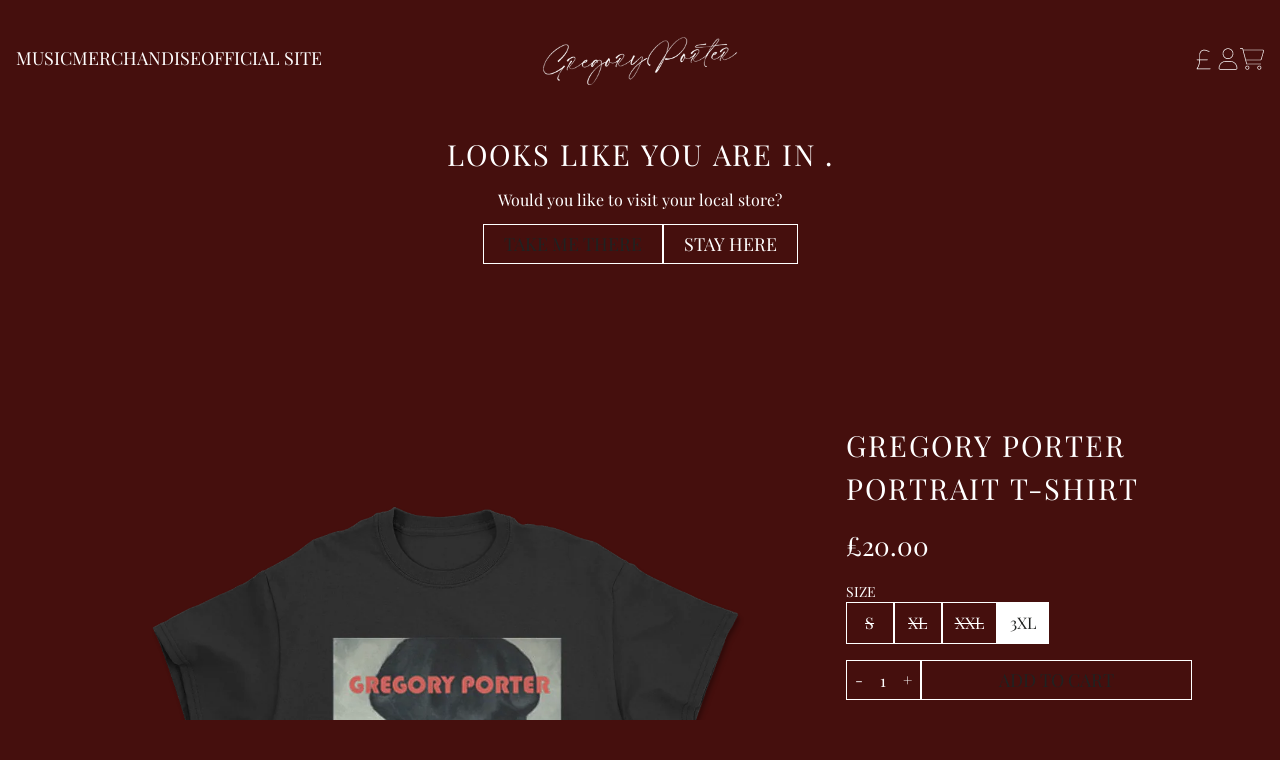

--- FILE ---
content_type: text/html; charset=utf-8
request_url: https://shop.gregoryporter.com/collections/merchandise/products/gregory-porter-portrait-t-shirt
body_size: 28758
content:
<!doctype html>
<html class="flex flex-col min-h-full" lang="en">
<head>
  
  <meta charset="utf-8">
  <meta name="robots" content="noai, noimageai">
  <meta http-equiv="X-UA-Compatible" content="IE=edge,chrome=1">
  <meta name="viewport" content="width=device-width,initial-scale=1,shrink-to-fit=no">
  <style data-shopify>
/* TYPOGRAPHY */@font-face {
  font-family: "Playfair Display";
  font-weight: 400;
  font-style: normal;
  font-display: swap;
  src: url("//shop.gregoryporter.com/cdn/fonts/playfair_display/playfairdisplay_n4.9980f3e16959dc89137cc1369bfc3ae98af1deb9.woff2") format("woff2"),
       url("//shop.gregoryporter.com/cdn/fonts/playfair_display/playfairdisplay_n4.c562b7c8e5637886a811d2a017f9e023166064ee.woff") format("woff");
}
@font-face {
  font-family: "Playfair Display";
  font-weight: 400;
  font-style: normal;
  font-display: swap;
  src: url("//shop.gregoryporter.com/cdn/fonts/playfair_display/playfairdisplay_n4.9980f3e16959dc89137cc1369bfc3ae98af1deb9.woff2") format("woff2"),
       url("//shop.gregoryporter.com/cdn/fonts/playfair_display/playfairdisplay_n4.c562b7c8e5637886a811d2a017f9e023166064ee.woff") format("woff");
}
:root {

  --typeface_primary: "Playfair Display", serif;


  --typeface_secondary: "Playfair Display", serif;


  --typeface_tertiary: Poppins, sans-serif;


  --font_display_md: var(--typeface_secondary);
  --font_display_md_weight: 400;
  --font_display_md_size: 1.375rem;
  --font_display_md_letter: 0.125rem;
  --font_display_md_line: 1.5;
  --font_display_md_text_transform: none;
  --font_display_md_size_md: 1.375rem;
  
  --font_heading_2xl: var(--typeface_primary);
  --font_heading_2xl_weight: 300;
  --font_heading_2xl_size: 2.125rem;
  --font_heading_2xl_letter: 0.125rem;
  --font_heading_2xl_line: 1;
  --font_heading_2xl_text_transform: uppercase;
  --font_heading_2xl_size_md: 2.5rem;
  
  --font_heading_xl: var(--typeface_primary);
  --font_heading_xl_weight: 300;
  --font_heading_xl_size: 1.8125rem;
  --font_heading_xl_letter: 0.125rem;
  --font_heading_xl_line: 1.5;
  --font_heading_xl_text_transform: uppercase;
  --font_heading_xl_size_md: 1.8125rem;
  
  --font_heading_lg: var(--typeface_primary);
  --font_heading_lg_weight: 300;
  --font_heading_lg_size: 1.5rem;
  --font_heading_lg_letter: 0.0rem;
  --font_heading_lg_line: 1.5;
  --font_heading_lg_text_transform: uppercase;
  --font_heading_lg_size_md: 1.625rem;
  
  --font_heading_md: var(--typeface_primary);
  --font_heading_md_weight: 300;
  --font_heading_md_size: 1.1875rem;
  --font_heading_md_letter: 0.0rem;
  --font_heading_md_line: 1.5;
  --font_heading_md_text_transform: uppercase;
  --font_heading_md_size_md: 1.1875rem;
  
  --font_body_lg: var(--typeface_secondary);
  --font_body_lg_weight: 400;
  --font_body_lg_size: 1.125rem;
  --font_body_lg_letter: 0.0rem;
  --font_body_lg_line: 1.5;
  --font_body_lg_text_transform: none;
  --font_body_lg_size_md: 1.125rem;
  
  --font_body_md: var(--typeface_secondary);
  --font_body_md_weight: 400;
  --font_body_md_size: 1.0rem;
  --font_body_md_letter: 0.0rem;
  --font_body_md_line: 1.5;
  --font_body_md_text_transform: none;
  --font_body_md_size_md: 1.0rem;
  
  --font_body_sm: var(--typeface_secondary);
  --font_body_sm_weight: 400;
  --font_body_sm_size: 0.875rem;
  --font_body_sm_letter: 0.0rem;
  --font_body_sm_line: 1.5;
  --font_body_sm_text_transform: uppercase;
  --font_body_sm_size_md: 0.875rem;
  
  --font_body_xs: var(--typeface_secondary);
  --font_body_xs_weight: 400;
  --font_body_xs_size: 0.75rem;
  --font_body_xs_letter: 0.0rem;
  --font_body_xs_line: 1.5;
  --font_body_xs_text_transform: uppercase;
  --font_body_xs_size_md: 0.75rem;
  
  --font_button: var(--typeface_primary);
  --font_button_weight: 300;
  --font_button_size: 1.125rem;
  --font_button_letter: 0.0rem;
  --font_button_line: 1;
  --font_button_text_transform: uppercase;
  --font_button_size_md: 1.125rem;

  --font_navigation_lg: var(--typeface_primary);
  --font_navigation_lg_weight: 400;
  --font_navigation_lg_size: 1.125rem;
  --font_navigation_lg_letter: 0.0rem;
  --font_navigation_lg_line: 1.5;
  --font_navigation_lg_text_transform: uppercase;
  --font_navigation_lg_size_md: 1.125rem;
  
  --font_navigation_md: var(--typeface_primary);
  --font_navigation_md_weight: 400;
  --font_navigation_md_size: 1.0rem;
  --font_navigation_md_letter: 0.0rem;
  --font_navigation_md_line: 1.5;
  --font_navigation_md_text_transform: uppercase;
  --font_navigation_md_size_md: 1.0rem;
  
  --font_navigation_sm: var(--typeface_primary);
  --font_navigation_sm_weight: 400;
  --font_navigation_sm_size: 0.875rem;
  --font_navigation_sm_letter: 0.0rem;
  --font_navigation_sm_line: 1.5;
  --font_navigation_sm_text_transform: none;
  --font_navigation_sm_size_md: 0.875rem;
}
/* TYPOGRAPHY */

</style>
  <style data-shopify>
  /**
      Set Color Variable from shopify
  */
  :root {
    --color-black: hsl(0 0 5%);
    --color-white: hsl(0 0 95%);
    --color-transparent: rgba(0,0,0,0);

    --color-gray-50: hsl(0 0% 98%);
    --color-gray-100: hsl(240 5% 96%);
    --color-gray-200: hsl(240 6% 90%);
    --color-gray-300: hsl(240 5% 84%);
    --color-gray-400: hsl(240 5% 65%);
    --color-gray-500: hsl(240 4% 46%);
    --color-gray-600: hsl(240 5% 34%);
    --color-gray-700: hsl(240 5% 26%);
    --color-gray-800: hsl(240 4% 16%);
    --color-gray-900: hsl(240 6% 10%);

    
      

      --scheme1-content-base:0 0% 100%;
      --scheme1-content-subtle:0 0% 100%;
      --scheme1-content-emphasis:334 10% 13%;
      --scheme1-content-heading:0 0% 100%;
      
      --scheme1-surface:3 69% 16%;
      --scheme1-surface-gradient: ;
      --scheme1-background:3 69% 16%;
      --scheme1-background-gradient: ;

      --scheme1-primary:0 0% 100%;
      --scheme1-primary-light:0 0% 100%;
      --scheme1-primary-dark:0 0% 80%;
      --scheme1-primary-on:0 0% 100%;
      --scheme1-primary-gradient: ;

      --scheme1-secondary:0 0% 78%;
      --scheme1-secondary-light:0 0% 98%;
      --scheme1-secondary-dark:0 0% 58%;
      --scheme1-secondary-on:150 3% 13%;
      --scheme1-secondary-gradient: ;

      --scheme1-tertiary:0 0% 100%;
      --scheme1-tertiary-light:0 0% 100%;
      --scheme1-tertiary-dark:0 0% 80%;
      --scheme1-tertiary-on:150 3% 13%;
      --scheme1-tertiary-gradient: ;
      
      
      
      --scheme1-notification-on:0 0% 100%;
      --scheme1-notification:150 3% 13%;
      --scheme1-notification-mix: hsl(0, 10%, 46%);

      
      
      --scheme1-success-on:150 3% 13%;
      --scheme1-success:141 79% 85%;
      --scheme1-success-mix: hsl(141, 22%, 39%);

      
      
      --scheme1-error-on:0 74% 42%;
      --scheme1-error:0 100% 97%;
      --scheme1-error-mix: hsl(0, 66%, 60%);

    
      

      --scheme2-content-base:240 4% 16%;
      --scheme2-content-subtle:240 5% 34%;
      --scheme2-content-emphasis:240 6% 10%;
      --scheme2-content-heading:240 6% 10%;
      
      --scheme2-surface:240 5% 96%;
      --scheme2-surface-gradient: ;
      --scheme2-background:240 5% 96%;
      --scheme2-background-gradient: ;

      --scheme2-primary:240 6% 10%;
      --scheme2-primary-light:240 6% 30%;
      --scheme2-primary-dark:0 0% 0%;
      --scheme2-primary-on:0 0% 98%;
      --scheme2-primary-gradient: ;

      --scheme2-secondary:240 4% 16%;
      --scheme2-secondary-light:240 4% 36%;
      --scheme2-secondary-dark:0 0% 0%;
      --scheme2-secondary-on:0 0% 98%;
      --scheme2-secondary-gradient: ;

      --scheme2-tertiary:240 5% 34%;
      --scheme2-tertiary-light:240 6% 54%;
      --scheme2-tertiary-dark:240 4% 14%;
      --scheme2-tertiary-on:0 0% 98%;
      --scheme2-tertiary-gradient: ;
      
      
      
      --scheme2-notification-on:200 4% 13%;
      --scheme2-notification:220 6% 90%;
      --scheme2-notification-mix: hsl(211, 11%, 42%);

      
      
      --scheme2-success-on:150 3% 13%;
      --scheme2-success:141 79% 85%;
      --scheme2-success-mix: hsl(141, 22%, 39%);

      
      
      --scheme2-error-on:0 74% 42%;
      --scheme2-error:0 100% 97%;
      --scheme2-error-mix: hsl(0, 66%, 60%);

    
  }
  
      
      .scheme-scheme1 {
        /* Content */
        --color-content-base: hsl(var(--scheme1-content-base));
        --color-content-subtle: hsl(var(--scheme1-content-subtle));
        --color-content-emphasis: hsl(var(--scheme1-content-emphasis));
        --color-content-heading: hsl(var(--scheme1-content-heading));
        
        /* Surface */
        --color-surface: hsl(var(--scheme1-surface, var(--scheme1-background)));
         
          --color-surface-gradient: hsl(var(--scheme1-surface));
        

        /* Background */
        --color-background: hsl(var(--scheme1-background));
         
          --color-background-gradient: hsl(var(--scheme1-background));
        

        /* Primary Color */
        --color-primary-on: hsl(var(--scheme1-primary-on));
        --color-primary: hsl(var(--scheme1-primary));
        --color-primary-20: hsl(var(--scheme1-primary) / .2);
        --color-primary-30: hsl(var(--scheme1-primary) / .3);
        --color-primary-40: hsl(var(--scheme1-primary) / .4);
        --color-primary-60: hsl(var(--scheme1-primary) / .6);
        
        --color-primary-dark: hsl(var(--scheme1-primary-dark));
        --color-primary-dark-20: hsl(var(--scheme1-primary-dark) / .2);
        --color-primary-dark-30: hsl(var(--scheme1-primary-dark) / .3);
        --color-primary-dark-40: hsl(var(--scheme1-primary-dark) / .4);
        --color-primary-dark-60: hsl(var(--scheme1-primary-dark) / .6);

        --color-primary-light: hsl(var(--scheme1-primary-light));
        --color-primary-light-20: hsl(var(--scheme1-primary-light) / .2);
        --color-primary-light-30: hsl(var(--scheme1-primary-light) / .3);
        --color-primary-light-40: hsl(var(--scheme1-primary-light) / .4);
        --color-primary-light-60: hsl(var(--scheme1-primary-light) / .6);

         
          --color-primary-gradient: hsl(var(--scheme1-primary));
        
        
        /* Secondary Color */
        --color-secondary-on: hsl(var(--scheme1-secondary-on));
        --color-secondary: hsl(var(--scheme1-secondary));
        --color-secondary-20: hsl(var(--scheme1-secondary) / .2);
        --color-secondary-30: hsl(var(--scheme1-secondary) / .3);
        --color-secondary-40: hsl(var(--scheme1-secondary) / .4);
        --color-secondary-60: hsl(var(--scheme1-secondary) / .6);

        --color-secondary-dark: hsl(var(--scheme1-secondary-dark));
        --color-secondary-dark-20: hsl(var(--scheme1-secondary-dark) / .2);
        --color-secondary-dark-30: hsl(var(--scheme1-secondary-dark) / .3);
        --color-secondary-dark-40: hsl(var(--scheme1-secondary-dark) / .4);
        --color-secondary-dark-60: hsl(var(--scheme1-secondary-dark) / .6);

        --color-secondary-light: hsl(var(--scheme1-secondary-light));
        --color-secondary-light-20: hsl(var(--scheme1-secondary-light) / .2);
        --color-secondary-light-30: hsl(var(--scheme1-secondary-light) / .3);
        --color-secondary-light-40: hsl(var(--scheme1-secondary-light) / .4);
        --color-secondary-light-60: hsl(var(--scheme1-secondary-light) / .6);

         
          --color-secondary-gradient: hsl(var(--scheme1-secondary));
        

        /* Tertiary Color */
        --color-tertiary-on: hsl(var(--scheme1-tertiary-on));
        --color-tertiary: hsl(var(--scheme1-tertiary));
        --color-tertiary-20: hsl(var(--scheme1-tertiary) / .2);
        --color-tertiary-30: hsl(var(--scheme1-tertiary) / .3);
        --color-tertiary-40: hsl(var(--scheme1-tertiary) / .4);
        --color-tertiary-60: hsl(var(--scheme1-tertiary) / .6);

        --color-tertiary-dark: hsl(var(--scheme1-tertiary-dark));
        --color-tertiary-dark-20: hsl(var(--scheme1-tertiary-dark) / .2);
        --color-tertiary-dark-30: hsl(var(--scheme1-tertiary-dark) / .3);
        --color-tertiary-dark-40: hsl(var(--scheme1-tertiary-dark) / .4);
        --color-tertiary-dark-60: hsl(var(--scheme1-tertiary-dark) / .6);

        --color-tertiary-light: hsl(var(--scheme1-tertiary-light));
        --color-tertiary-light-20: hsl(var(--scheme1-tertiary-light) / .2);
        --color-tertiary-light-30: hsl(var(--scheme1-tertiary-light) / .3);
        --color-tertiary-light-40: hsl(var(--scheme1-tertiary-light) / .4);
        --color-tertiary-light-60: hsl(var(--scheme1-tertiary-light) / .6);

         
          --color-tertiary-gradient: hsl(var(--scheme1-tertiary));
        

        /* Accent Colors */
        /* Notification */
        --color-on-notification: hsl(var(--scheme1-notification-on));
        --color-notification: hsl(var(--scheme1-notification));
        --color-notification-mix: var(--scheme1-notification-mix);

        /* Success */
        --color-on-success: hsl(var(--scheme1-success-on));
        --color-success: hsl(var(--scheme1-success));
        --color-success-mix: var(--scheme1-success-mix);

        /* Error */
        --color-on-error: hsl(var(--scheme1-error-on));
        --color-error: hsl(var(--scheme1-error));
        --color-error-mix: var(--scheme1-error-mix);

        /* Section */
        
        --color-text: var(--color-content-base, var(--color-content-base));
        --color-border: var(--color-primary-dark, var(--border-default-color));
        /* Section */

        /* Tables BG Color */
        --color-table-bg: var(--color-default, var(--color-background))
      }
    
      
      .scheme-scheme2 {
        /* Content */
        --color-content-base: hsl(var(--scheme2-content-base));
        --color-content-subtle: hsl(var(--scheme2-content-subtle));
        --color-content-emphasis: hsl(var(--scheme2-content-emphasis));
        --color-content-heading: hsl(var(--scheme2-content-heading));
        
        /* Surface */
        --color-surface: hsl(var(--scheme2-surface, var(--scheme2-background)));
         
          --color-surface-gradient: hsl(var(--scheme2-surface));
        

        /* Background */
        --color-background: hsl(var(--scheme2-background));
         
          --color-background-gradient: hsl(var(--scheme2-background));
        

        /* Primary Color */
        --color-primary-on: hsl(var(--scheme2-primary-on));
        --color-primary: hsl(var(--scheme2-primary));
        --color-primary-20: hsl(var(--scheme2-primary) / .2);
        --color-primary-30: hsl(var(--scheme2-primary) / .3);
        --color-primary-40: hsl(var(--scheme2-primary) / .4);
        --color-primary-60: hsl(var(--scheme2-primary) / .6);
        
        --color-primary-dark: hsl(var(--scheme2-primary-dark));
        --color-primary-dark-20: hsl(var(--scheme2-primary-dark) / .2);
        --color-primary-dark-30: hsl(var(--scheme2-primary-dark) / .3);
        --color-primary-dark-40: hsl(var(--scheme2-primary-dark) / .4);
        --color-primary-dark-60: hsl(var(--scheme2-primary-dark) / .6);

        --color-primary-light: hsl(var(--scheme2-primary-light));
        --color-primary-light-20: hsl(var(--scheme2-primary-light) / .2);
        --color-primary-light-30: hsl(var(--scheme2-primary-light) / .3);
        --color-primary-light-40: hsl(var(--scheme2-primary-light) / .4);
        --color-primary-light-60: hsl(var(--scheme2-primary-light) / .6);

         
          --color-primary-gradient: hsl(var(--scheme2-primary));
        
        
        /* Secondary Color */
        --color-secondary-on: hsl(var(--scheme2-secondary-on));
        --color-secondary: hsl(var(--scheme2-secondary));
        --color-secondary-20: hsl(var(--scheme2-secondary) / .2);
        --color-secondary-30: hsl(var(--scheme2-secondary) / .3);
        --color-secondary-40: hsl(var(--scheme2-secondary) / .4);
        --color-secondary-60: hsl(var(--scheme2-secondary) / .6);

        --color-secondary-dark: hsl(var(--scheme2-secondary-dark));
        --color-secondary-dark-20: hsl(var(--scheme2-secondary-dark) / .2);
        --color-secondary-dark-30: hsl(var(--scheme2-secondary-dark) / .3);
        --color-secondary-dark-40: hsl(var(--scheme2-secondary-dark) / .4);
        --color-secondary-dark-60: hsl(var(--scheme2-secondary-dark) / .6);

        --color-secondary-light: hsl(var(--scheme2-secondary-light));
        --color-secondary-light-20: hsl(var(--scheme2-secondary-light) / .2);
        --color-secondary-light-30: hsl(var(--scheme2-secondary-light) / .3);
        --color-secondary-light-40: hsl(var(--scheme2-secondary-light) / .4);
        --color-secondary-light-60: hsl(var(--scheme2-secondary-light) / .6);

         
          --color-secondary-gradient: hsl(var(--scheme2-secondary));
        

        /* Tertiary Color */
        --color-tertiary-on: hsl(var(--scheme2-tertiary-on));
        --color-tertiary: hsl(var(--scheme2-tertiary));
        --color-tertiary-20: hsl(var(--scheme2-tertiary) / .2);
        --color-tertiary-30: hsl(var(--scheme2-tertiary) / .3);
        --color-tertiary-40: hsl(var(--scheme2-tertiary) / .4);
        --color-tertiary-60: hsl(var(--scheme2-tertiary) / .6);

        --color-tertiary-dark: hsl(var(--scheme2-tertiary-dark));
        --color-tertiary-dark-20: hsl(var(--scheme2-tertiary-dark) / .2);
        --color-tertiary-dark-30: hsl(var(--scheme2-tertiary-dark) / .3);
        --color-tertiary-dark-40: hsl(var(--scheme2-tertiary-dark) / .4);
        --color-tertiary-dark-60: hsl(var(--scheme2-tertiary-dark) / .6);

        --color-tertiary-light: hsl(var(--scheme2-tertiary-light));
        --color-tertiary-light-20: hsl(var(--scheme2-tertiary-light) / .2);
        --color-tertiary-light-30: hsl(var(--scheme2-tertiary-light) / .3);
        --color-tertiary-light-40: hsl(var(--scheme2-tertiary-light) / .4);
        --color-tertiary-light-60: hsl(var(--scheme2-tertiary-light) / .6);

         
          --color-tertiary-gradient: hsl(var(--scheme2-tertiary));
        

        /* Accent Colors */
        /* Notification */
        --color-on-notification: hsl(var(--scheme2-notification-on));
        --color-notification: hsl(var(--scheme2-notification));
        --color-notification-mix: var(--scheme2-notification-mix);

        /* Success */
        --color-on-success: hsl(var(--scheme2-success-on));
        --color-success: hsl(var(--scheme2-success));
        --color-success-mix: var(--scheme2-success-mix);

        /* Error */
        --color-on-error: hsl(var(--scheme2-error-on));
        --color-error: hsl(var(--scheme2-error));
        --color-error-mix: var(--scheme2-error-mix);

        /* Section */
        
          --color-bg: var(--color-background, var(--color-background));
        
        --color-text: var(--color-content-base, var(--color-content-base));
        --color-border: var(--color-primary-dark, var(--border-default-color));
        /* Section */

        /* Tables BG Color */
        --color-table-bg: var(--color-default, var(--color-background))
      }
    
</style>

  <style data-shopify>:root {
    --border-default-width: 1px;
    --border-default-width-narrow: 1px;
    --border-default-width-wide: 2px;
    --border-default-radius: 0;
    --border-default-color: var(--color-content-subtle);
  }</style>
  <style data-shopify>:root {
      /* All Buttons */
      --button-px-sm: 0.75rem;
      --button-py-sm: 0.5rem;
      --button-px-md: 1rem;
      --button-py-md: 0.625rem;
      --button-px-lg: 1.25rem;
      --button-py-lg: 0.75rem;

      --button-font-size: var(--font_button_size);--button-all-border-radius: var(--border-default-radius);/* default */
        --border-button-width: var(--border-default-width);--button-px-default: var(--button-px-lg);--button-py-default: var(--button-py-md);}

  .btn {
    --tw-shadow: 0 0px 0px 0 var(--button-shadow-color);
    --button-box-shadow: var(--tw-ring-offset-shadow, 0 0 rgba(0,0,0,0)), var(--tw-ring-shadow, 0 0 rgba(0,0,0,0)), var(--tw-shadow);

    display: flex;
    align-items: center;
    justify-content: center;
    text-align: center;
    cursor: pointer;
    position: relative;
    overflow: hidden;

    color: var(--button-color);
    /* background: var(--button-fill); */

    border-radius: var(--button-all-border-radius);
    border-width: var(--border-button-width);
    border-color: var(--border-color);

    box-shadow: var(--button-box-shadow);
    padding: var(--button-py-default) var(--button-px-default);

    font-size: var(--button-font-size);
    font-family: var(--font_button);
    font-weight: var(--font_button_weight);
    letter-spacing: var(--font_button_letter);
    line-height: var(--font_button_line);
    text-transform: var(--font_button_text_transform);

    transition: .2s ease-out;

    






    --border-color: var(--default,var(--color-tertiary));
    --button-color: var(--color-tertiary-on);
    --button-shadow-color: var(--color-tertiary-20);
    text-decoration-color: transparent;



    
      --button-fill: var(--color-tertiary);
    

    
      --button-fill-hover: var(--color-secondary);
    
  }

  .btn:before,
  .btn:after {
    content: '';
    background: transparent;
    inset: 0;
    position: absolute;
    display: block;
    z-index: -1;
    transition: .2s ease-out;
    
    transform: translate3d(0,0,0);
    
  }
  .btn:before {
    background: var(--button-fill-hover);
    opacity: 0;
  }
  .btn:hover::before,
  .group:hover .btn::before {
    opacity: var(--button-bg-opacity, 1);
  }

  .btn:after {
    background: var(--button-fill);
    opacity: var(--button-bg-opacity, 1);
  }
  .btn:hover::after,
  .group:hover .btn::after {
    opacity: 0;
  }

  input.btn {
    background: var(--button-fill);
  }
  input.btn:before {
    display: none;
  }
  input.btn:after {
    display: none;
  }
  input.btn:hover {
    background: var(--button-fill-hover);
  }

  .btn--sm {
    --button-py-default: var(--button-py-sm);
    --button-px-default: var(--button-px-sm);
    font-size: max(calc(var(--button-font-size) * .618em ), 14px)
  }
  .btn--md {
    --button-py-default: var(--button-py-md);
    --button-px-default: var(--button-px-md);
  }
  .btn--lg {
    --button-py-default: var(--button-py-lg);
    --button-px-default: var(--button-px-lg);
  }

  .btn:hover,
  .btn--primary:hover,
  .group:hover .btn--primary {
    
    

    






    --border-color: var(--default,var(--color-secondary));
    --button-color: var(--color-secondary-on);
    --button-shadow-color: var(--color-secondary-20);
    text-decoration-color: transparent;



    
  }

  .btn:active,
  .btn--primary:active,
  .group:active .btn--primary {
    
  }

  .btn--secondary {
    






    --button-color: var(--color-primary);
    --border-color: var(--default,var(--color-primary));
    --button-shadow-color: var(--color-primary-20);
    text-decoration-color: transparent;

  

    
      --button-fill: var(--color-transparent);
    

    
      --button-fill-hover: var(--color-primary);
    
  }

  .btn--secondary:hover,
  .group:hover .btn--secondary {
    
    

    
    

    






    --border-color: var(--default,var(--color-primary));
    --button-color: var(--color-primary-on);
    --button-shadow-color: var(--color-primary-20);
    text-decoration-color: transparent;



    
  }

  .btn--secondary:active,
  .group:active .btn--secondary {
    
  }

  .btn--tertiary {
    






    --button-color: var(--color-gray-900);
    --border-color: transparent;
    --button-shadow-color: transparent;
    text-decoration-color: transparent;

  

    
      --button-fill: var(--color-transparent);
    

    
      --button-fill-hover: var(--color-gray-900);
    
  }

  .btn--tertiary:hover,
  .group:hover .btn--tertiary {
    
    

    
    

    






    --border-color: var(--default,var(--color-gray-900));
    --button-color: var(--color-gray-900-on);
    --button-shadow-color: var(--color-gray-900-20);
    text-decoration-color: transparent;



    
  }

  .btn--tertiary:active,
  .group:active .btn--tertiary {
    
  }

  @media screen and (min-width: 48em) {
    .btn {
      --button-font-size: var(--font_button_size_md);
    }
  }</style>
  <style data-shopify>

:root {
  --gap-sm-2xs: 0.25rem;
  --gap-sm-xs: 0.5rem;
  --gap-sm-sm: 0.75rem;
  --gap-sm-md: 1.0rem;
  --gap-sm-lg: 1.25rem;
  --gap-sm-xl: 1.5rem;
  --gap-sm-2xl: 2.0rem;
  --gap-lg-2xs: 0.5rem;
  --gap-lg-xs: 1.0rem;
  --gap-lg-sm: 1.5rem;
  --gap-lg-md: 2.0rem;
  --gap-lg-lg: 2.5rem;
  --gap-lg-xl: 3.0rem;
  --gap-lg-2xl: 3.5rem;
  --gap-container-2xs: 0.5rem;
  --gap-container-xs: 1.0rem;
  --gap-container-sm: 2.0rem;
  --gap-container-md: 3.0rem;
  --gap-container-lg: 4.0rem;
  --gap-container-xl: 5.0rem;
  --gap-container-2xl: 6.0rem;
  --padding-xs-2xs: 0.125rem;
  --padding-xs-xs: 0.25rem;
  --padding-xs-sm: 0.375rem;
  --padding-xs-md: 0.5rem;
  --padding-xs-lg: 0.625rem;
  --padding-xs-xl: 0.75rem;
  --padding-xs-2xl: 1.0rem;
  --padding-sm-2xs: 0.25rem;
  --padding-sm-xs: 0.5rem;
  --padding-sm-sm: 0.75rem;
  --padding-sm-md: 1.0rem;
  --padding-sm-lg: 1.25rem;
  --padding-sm-xl: 1.5rem;
  --padding-sm-2xl: 2.0rem;
  --padding-lg-2xs: 0.5rem;
  --padding-lg-xs: 1.0rem;
  --padding-lg-sm: 1.5rem;
  --padding-lg-md: 2.0rem;
  --padding-lg-lg: 2.5rem;
  --padding-lg-xl: 3.0rem;
  --padding-lg-2xl: 3.5rem;
  --padding-container-2xs: 0.5rem;
  --padding-container-xs: 1.0rem;
  --padding-container-sm: 2.0rem;
  --padding-container-md: 3.0rem;
  --padding-container-lg: 4.0rem;
  --padding-container-xl: 5.0rem;
  --padding-container-2xl: 6.0rem;
  --padding-section-desktop-2xs: .5rem;
  --padding-section-desktop-xs: 1rem;
  --padding-section-desktop-sm: 2rem;
  --padding-section-desktop-md: 3rem;
  --padding-section-desktop-lg: 4rem;
  --padding-section-desktop-xl: 5rem;
  --padding-section-desktop-2xl: 6rem;
  --padding-section-mobile-2xs: .25rem;
  --padding-section-mobile-xs: .5rem;
  --padding-section-mobile-sm: 1.5rem;
  --padding-section-mobile-md: 2rem;
  --padding-section-mobile-lg: 2.5rem;
  --padding-section-mobile-xl: 3rem;
  --padding-section-mobile-2xl: 4rem;
  --margin-sm-2xs: 0.25rem;
  --margin-sm-xs: 0.5rem;
  --margin-sm-sm: 0.75rem;
  --margin-sm-md: 1.0rem;
  --margin-sm-lg: 1.25rem;
  --margin-sm-xl: 1.5rem;
  --margin-sm-2xl: 2.0rem;
  --margin-lg-2xs: 0.5rem;
  --margin-lg-xs: 1.0rem;
  --margin-lg-sm: 1.5rem;
  --margin-lg-md: 2.0rem;
  --margin-lg-lg: 2.5rem;
  --margin-lg-xl: 3.0rem;
  --margin-lg-2xl: 3.5rem;
  --margin-container-2xs: 0.5rem;
  --margin-container-xs: 1.0rem;
  --margin-container-sm: 2.0rem;
  --margin-container-md: 3.0rem;
  --margin-container-lg: 4.0rem;
  --margin-container-xl: 5.0rem;
  --margin-container-2xl: 6.0rem;
  --w-tooltip-sm: 180px;
  --w-tooltip-md: 210px;
  --w-tooltip-lg: 240px;
  --w-tooltip-xl: 270px;

  --container-max-w-sm: 100rem;
  --container-max-w-lg: 200rem;

  
  
  
  
  
  
  
  --select-pad-r: calc(var(--border-default-width-narrow) + 2rem + (2 * var(--padding-sm-xs)));
  
}

</style>
  <link href="//shop.gregoryporter.com/cdn/shop/t/11/assets/styles-critical.bundle.css?v=95354440523325875081719937256" rel="stylesheet" type="text/css" media="all" />
  <title>
    

        
        GREGORY PORTER Portrait T-Shirt
 - Gregory Porter
</title>
  
  

  





<script>
    window.theme_version = '2.4.0';
</script>
  <script src="//shop.gregoryporter.com/cdn/shop/t/11/assets/runtime.bundle.js?v=174961091417479592091719937255"></script>
  <script src="//shop.gregoryporter.com/cdn/shop/t/11/assets/geolocation.bundle.js?v=25997225496213738311719937247"></script>
  
    <script>
  window.dataLayer = window.dataLayer || [];
  
window.dataLayer.push({
    event:'page_data_loaded',
    user: {
      logged_in: 'false'
    },
    pageType: 'product',
    platform: 'shopify',
    shopify_consent: 'true',
    platform_theme: 'global',
    platform_version: window.theme_version
  });
</script>
<!-- Google Tag Manager -->
<script>(function(w,d,s,l,i){w[l]=w[l]||[];w[l].push({'gtm.start':
new Date().getTime(),event:'gtm.js'});var f=d.getElementsByTagName(s)[0],
j=d.createElement(s),dl=l!='dataLayer'?'&l='+l:'';j.async=true;j.src=
'https://www.googletagmanager.com/gtm.js?id='+i+dl;f.parentNode.insertBefore(j,f);
})(window,document,'script','dataLayer','GTM-PRPKGD');</script>
<!-- End Google Tag Manager -->
  

  <link rel="canonical" href="https://shop.gregoryporter.com/products/gregory-porter-portrait-t-shirt">

  <script>window.performance && window.performance.mark && window.performance.mark('shopify.content_for_header.start');</script><meta id="shopify-digital-wallet" name="shopify-digital-wallet" content="/72430256430/digital_wallets/dialog">
<meta name="shopify-checkout-api-token" content="aa32d4c3c31b4e3c9663351c31b95b24">
<link rel="alternate" type="application/json+oembed" href="https://shop.gregoryporter.com/products/gregory-porter-portrait-t-shirt.oembed">
<script async="async" src="/checkouts/internal/preloads.js?locale=en-GB"></script>
<link rel="preconnect" href="https://shop.app" crossorigin="anonymous">
<script async="async" src="https://shop.app/checkouts/internal/preloads.js?locale=en-GB&shop_id=72430256430" crossorigin="anonymous"></script>
<script id="apple-pay-shop-capabilities" type="application/json">{"shopId":72430256430,"countryCode":"GB","currencyCode":"GBP","merchantCapabilities":["supports3DS"],"merchantId":"gid:\/\/shopify\/Shop\/72430256430","merchantName":"Gregory Porter","requiredBillingContactFields":["postalAddress","email","phone"],"requiredShippingContactFields":["postalAddress","email","phone"],"shippingType":"shipping","supportedNetworks":["visa","maestro","masterCard","amex","discover","elo"],"total":{"type":"pending","label":"Gregory Porter","amount":"1.00"},"shopifyPaymentsEnabled":true,"supportsSubscriptions":true}</script>
<script id="shopify-features" type="application/json">{"accessToken":"aa32d4c3c31b4e3c9663351c31b95b24","betas":["rich-media-storefront-analytics"],"domain":"shop.gregoryporter.com","predictiveSearch":true,"shopId":72430256430,"locale":"en"}</script>
<script>var Shopify = Shopify || {};
Shopify.shop = "gregory-porter-uk.myshopify.com";
Shopify.locale = "en";
Shopify.currency = {"active":"GBP","rate":"1.0"};
Shopify.country = "GB";
Shopify.theme = {"name":"Burgundy Re-skin 03\/07\/24","id":169908994350,"schema_name":"Rhythm","schema_version":"2.4.0","theme_store_id":null,"role":"main"};
Shopify.theme.handle = "null";
Shopify.theme.style = {"id":null,"handle":null};
Shopify.cdnHost = "shop.gregoryporter.com/cdn";
Shopify.routes = Shopify.routes || {};
Shopify.routes.root = "/";</script>
<script type="module">!function(o){(o.Shopify=o.Shopify||{}).modules=!0}(window);</script>
<script>!function(o){function n(){var o=[];function n(){o.push(Array.prototype.slice.apply(arguments))}return n.q=o,n}var t=o.Shopify=o.Shopify||{};t.loadFeatures=n(),t.autoloadFeatures=n()}(window);</script>
<script>
  window.ShopifyPay = window.ShopifyPay || {};
  window.ShopifyPay.apiHost = "shop.app\/pay";
  window.ShopifyPay.redirectState = null;
</script>
<script id="shop-js-analytics" type="application/json">{"pageType":"product"}</script>
<script defer="defer" async type="module" src="//shop.gregoryporter.com/cdn/shopifycloud/shop-js/modules/v2/client.init-shop-cart-sync_BT-GjEfc.en.esm.js"></script>
<script defer="defer" async type="module" src="//shop.gregoryporter.com/cdn/shopifycloud/shop-js/modules/v2/chunk.common_D58fp_Oc.esm.js"></script>
<script defer="defer" async type="module" src="//shop.gregoryporter.com/cdn/shopifycloud/shop-js/modules/v2/chunk.modal_xMitdFEc.esm.js"></script>
<script type="module">
  await import("//shop.gregoryporter.com/cdn/shopifycloud/shop-js/modules/v2/client.init-shop-cart-sync_BT-GjEfc.en.esm.js");
await import("//shop.gregoryporter.com/cdn/shopifycloud/shop-js/modules/v2/chunk.common_D58fp_Oc.esm.js");
await import("//shop.gregoryporter.com/cdn/shopifycloud/shop-js/modules/v2/chunk.modal_xMitdFEc.esm.js");

  window.Shopify.SignInWithShop?.initShopCartSync?.({"fedCMEnabled":true,"windoidEnabled":true});

</script>
<script>
  window.Shopify = window.Shopify || {};
  if (!window.Shopify.featureAssets) window.Shopify.featureAssets = {};
  window.Shopify.featureAssets['shop-js'] = {"shop-cart-sync":["modules/v2/client.shop-cart-sync_DZOKe7Ll.en.esm.js","modules/v2/chunk.common_D58fp_Oc.esm.js","modules/v2/chunk.modal_xMitdFEc.esm.js"],"init-fed-cm":["modules/v2/client.init-fed-cm_B6oLuCjv.en.esm.js","modules/v2/chunk.common_D58fp_Oc.esm.js","modules/v2/chunk.modal_xMitdFEc.esm.js"],"shop-cash-offers":["modules/v2/client.shop-cash-offers_D2sdYoxE.en.esm.js","modules/v2/chunk.common_D58fp_Oc.esm.js","modules/v2/chunk.modal_xMitdFEc.esm.js"],"shop-login-button":["modules/v2/client.shop-login-button_QeVjl5Y3.en.esm.js","modules/v2/chunk.common_D58fp_Oc.esm.js","modules/v2/chunk.modal_xMitdFEc.esm.js"],"pay-button":["modules/v2/client.pay-button_DXTOsIq6.en.esm.js","modules/v2/chunk.common_D58fp_Oc.esm.js","modules/v2/chunk.modal_xMitdFEc.esm.js"],"shop-button":["modules/v2/client.shop-button_DQZHx9pm.en.esm.js","modules/v2/chunk.common_D58fp_Oc.esm.js","modules/v2/chunk.modal_xMitdFEc.esm.js"],"avatar":["modules/v2/client.avatar_BTnouDA3.en.esm.js"],"init-windoid":["modules/v2/client.init-windoid_CR1B-cfM.en.esm.js","modules/v2/chunk.common_D58fp_Oc.esm.js","modules/v2/chunk.modal_xMitdFEc.esm.js"],"init-shop-for-new-customer-accounts":["modules/v2/client.init-shop-for-new-customer-accounts_C_vY_xzh.en.esm.js","modules/v2/client.shop-login-button_QeVjl5Y3.en.esm.js","modules/v2/chunk.common_D58fp_Oc.esm.js","modules/v2/chunk.modal_xMitdFEc.esm.js"],"init-shop-email-lookup-coordinator":["modules/v2/client.init-shop-email-lookup-coordinator_BI7n9ZSv.en.esm.js","modules/v2/chunk.common_D58fp_Oc.esm.js","modules/v2/chunk.modal_xMitdFEc.esm.js"],"init-shop-cart-sync":["modules/v2/client.init-shop-cart-sync_BT-GjEfc.en.esm.js","modules/v2/chunk.common_D58fp_Oc.esm.js","modules/v2/chunk.modal_xMitdFEc.esm.js"],"shop-toast-manager":["modules/v2/client.shop-toast-manager_DiYdP3xc.en.esm.js","modules/v2/chunk.common_D58fp_Oc.esm.js","modules/v2/chunk.modal_xMitdFEc.esm.js"],"init-customer-accounts":["modules/v2/client.init-customer-accounts_D9ZNqS-Q.en.esm.js","modules/v2/client.shop-login-button_QeVjl5Y3.en.esm.js","modules/v2/chunk.common_D58fp_Oc.esm.js","modules/v2/chunk.modal_xMitdFEc.esm.js"],"init-customer-accounts-sign-up":["modules/v2/client.init-customer-accounts-sign-up_iGw4briv.en.esm.js","modules/v2/client.shop-login-button_QeVjl5Y3.en.esm.js","modules/v2/chunk.common_D58fp_Oc.esm.js","modules/v2/chunk.modal_xMitdFEc.esm.js"],"shop-follow-button":["modules/v2/client.shop-follow-button_CqMgW2wH.en.esm.js","modules/v2/chunk.common_D58fp_Oc.esm.js","modules/v2/chunk.modal_xMitdFEc.esm.js"],"checkout-modal":["modules/v2/client.checkout-modal_xHeaAweL.en.esm.js","modules/v2/chunk.common_D58fp_Oc.esm.js","modules/v2/chunk.modal_xMitdFEc.esm.js"],"shop-login":["modules/v2/client.shop-login_D91U-Q7h.en.esm.js","modules/v2/chunk.common_D58fp_Oc.esm.js","modules/v2/chunk.modal_xMitdFEc.esm.js"],"lead-capture":["modules/v2/client.lead-capture_BJmE1dJe.en.esm.js","modules/v2/chunk.common_D58fp_Oc.esm.js","modules/v2/chunk.modal_xMitdFEc.esm.js"],"payment-terms":["modules/v2/client.payment-terms_Ci9AEqFq.en.esm.js","modules/v2/chunk.common_D58fp_Oc.esm.js","modules/v2/chunk.modal_xMitdFEc.esm.js"]};
</script>
<script id="__st">var __st={"a":72430256430,"offset":0,"reqid":"03aa8e5b-59ff-41c2-947b-64bd43a4f349-1769218758","pageurl":"shop.gregoryporter.com\/collections\/merchandise\/products\/gregory-porter-portrait-t-shirt","u":"02d2f7245f41","p":"product","rtyp":"product","rid":8345263243566};</script>
<script>window.ShopifyPaypalV4VisibilityTracking = true;</script>
<script id="captcha-bootstrap">!function(){'use strict';const t='contact',e='account',n='new_comment',o=[[t,t],['blogs',n],['comments',n],[t,'customer']],c=[[e,'customer_login'],[e,'guest_login'],[e,'recover_customer_password'],[e,'create_customer']],r=t=>t.map((([t,e])=>`form[action*='/${t}']:not([data-nocaptcha='true']) input[name='form_type'][value='${e}']`)).join(','),a=t=>()=>t?[...document.querySelectorAll(t)].map((t=>t.form)):[];function s(){const t=[...o],e=r(t);return a(e)}const i='password',u='form_key',d=['recaptcha-v3-token','g-recaptcha-response','h-captcha-response',i],f=()=>{try{return window.sessionStorage}catch{return}},m='__shopify_v',_=t=>t.elements[u];function p(t,e,n=!1){try{const o=window.sessionStorage,c=JSON.parse(o.getItem(e)),{data:r}=function(t){const{data:e,action:n}=t;return t[m]||n?{data:e,action:n}:{data:t,action:n}}(c);for(const[e,n]of Object.entries(r))t.elements[e]&&(t.elements[e].value=n);n&&o.removeItem(e)}catch(o){console.error('form repopulation failed',{error:o})}}const l='form_type',E='cptcha';function T(t){t.dataset[E]=!0}const w=window,h=w.document,L='Shopify',v='ce_forms',y='captcha';let A=!1;((t,e)=>{const n=(g='f06e6c50-85a8-45c8-87d0-21a2b65856fe',I='https://cdn.shopify.com/shopifycloud/storefront-forms-hcaptcha/ce_storefront_forms_captcha_hcaptcha.v1.5.2.iife.js',D={infoText:'Protected by hCaptcha',privacyText:'Privacy',termsText:'Terms'},(t,e,n)=>{const o=w[L][v],c=o.bindForm;if(c)return c(t,g,e,D).then(n);var r;o.q.push([[t,g,e,D],n]),r=I,A||(h.body.append(Object.assign(h.createElement('script'),{id:'captcha-provider',async:!0,src:r})),A=!0)});var g,I,D;w[L]=w[L]||{},w[L][v]=w[L][v]||{},w[L][v].q=[],w[L][y]=w[L][y]||{},w[L][y].protect=function(t,e){n(t,void 0,e),T(t)},Object.freeze(w[L][y]),function(t,e,n,w,h,L){const[v,y,A,g]=function(t,e,n){const i=e?o:[],u=t?c:[],d=[...i,...u],f=r(d),m=r(i),_=r(d.filter((([t,e])=>n.includes(e))));return[a(f),a(m),a(_),s()]}(w,h,L),I=t=>{const e=t.target;return e instanceof HTMLFormElement?e:e&&e.form},D=t=>v().includes(t);t.addEventListener('submit',(t=>{const e=I(t);if(!e)return;const n=D(e)&&!e.dataset.hcaptchaBound&&!e.dataset.recaptchaBound,o=_(e),c=g().includes(e)&&(!o||!o.value);(n||c)&&t.preventDefault(),c&&!n&&(function(t){try{if(!f())return;!function(t){const e=f();if(!e)return;const n=_(t);if(!n)return;const o=n.value;o&&e.removeItem(o)}(t);const e=Array.from(Array(32),(()=>Math.random().toString(36)[2])).join('');!function(t,e){_(t)||t.append(Object.assign(document.createElement('input'),{type:'hidden',name:u})),t.elements[u].value=e}(t,e),function(t,e){const n=f();if(!n)return;const o=[...t.querySelectorAll(`input[type='${i}']`)].map((({name:t})=>t)),c=[...d,...o],r={};for(const[a,s]of new FormData(t).entries())c.includes(a)||(r[a]=s);n.setItem(e,JSON.stringify({[m]:1,action:t.action,data:r}))}(t,e)}catch(e){console.error('failed to persist form',e)}}(e),e.submit())}));const S=(t,e)=>{t&&!t.dataset[E]&&(n(t,e.some((e=>e===t))),T(t))};for(const o of['focusin','change'])t.addEventListener(o,(t=>{const e=I(t);D(e)&&S(e,y())}));const B=e.get('form_key'),M=e.get(l),P=B&&M;t.addEventListener('DOMContentLoaded',(()=>{const t=y();if(P)for(const e of t)e.elements[l].value===M&&p(e,B);[...new Set([...A(),...v().filter((t=>'true'===t.dataset.shopifyCaptcha))])].forEach((e=>S(e,t)))}))}(h,new URLSearchParams(w.location.search),n,t,e,['guest_login'])})(!0,!0)}();</script>
<script integrity="sha256-4kQ18oKyAcykRKYeNunJcIwy7WH5gtpwJnB7kiuLZ1E=" data-source-attribution="shopify.loadfeatures" defer="defer" src="//shop.gregoryporter.com/cdn/shopifycloud/storefront/assets/storefront/load_feature-a0a9edcb.js" crossorigin="anonymous"></script>
<script crossorigin="anonymous" defer="defer" src="//shop.gregoryporter.com/cdn/shopifycloud/storefront/assets/shopify_pay/storefront-65b4c6d7.js?v=20250812"></script>
<script data-source-attribution="shopify.dynamic_checkout.dynamic.init">var Shopify=Shopify||{};Shopify.PaymentButton=Shopify.PaymentButton||{isStorefrontPortableWallets:!0,init:function(){window.Shopify.PaymentButton.init=function(){};var t=document.createElement("script");t.src="https://shop.gregoryporter.com/cdn/shopifycloud/portable-wallets/latest/portable-wallets.en.js",t.type="module",document.head.appendChild(t)}};
</script>
<script data-source-attribution="shopify.dynamic_checkout.buyer_consent">
  function portableWalletsHideBuyerConsent(e){var t=document.getElementById("shopify-buyer-consent"),n=document.getElementById("shopify-subscription-policy-button");t&&n&&(t.classList.add("hidden"),t.setAttribute("aria-hidden","true"),n.removeEventListener("click",e))}function portableWalletsShowBuyerConsent(e){var t=document.getElementById("shopify-buyer-consent"),n=document.getElementById("shopify-subscription-policy-button");t&&n&&(t.classList.remove("hidden"),t.removeAttribute("aria-hidden"),n.addEventListener("click",e))}window.Shopify?.PaymentButton&&(window.Shopify.PaymentButton.hideBuyerConsent=portableWalletsHideBuyerConsent,window.Shopify.PaymentButton.showBuyerConsent=portableWalletsShowBuyerConsent);
</script>
<script data-source-attribution="shopify.dynamic_checkout.cart.bootstrap">document.addEventListener("DOMContentLoaded",(function(){function t(){return document.querySelector("shopify-accelerated-checkout-cart, shopify-accelerated-checkout")}if(t())Shopify.PaymentButton.init();else{new MutationObserver((function(e,n){t()&&(Shopify.PaymentButton.init(),n.disconnect())})).observe(document.body,{childList:!0,subtree:!0})}}));
</script>
<link id="shopify-accelerated-checkout-styles" rel="stylesheet" media="screen" href="https://shop.gregoryporter.com/cdn/shopifycloud/portable-wallets/latest/accelerated-checkout-backwards-compat.css" crossorigin="anonymous">
<style id="shopify-accelerated-checkout-cart">
        #shopify-buyer-consent {
  margin-top: 1em;
  display: inline-block;
  width: 100%;
}

#shopify-buyer-consent.hidden {
  display: none;
}

#shopify-subscription-policy-button {
  background: none;
  border: none;
  padding: 0;
  text-decoration: underline;
  font-size: inherit;
  cursor: pointer;
}

#shopify-subscription-policy-button::before {
  box-shadow: none;
}

      </style>

<script>window.performance && window.performance.mark && window.performance.mark('shopify.content_for_header.end');</script> 
<style>
  ::backdrop {
    
      --theme-color: ;
      background: hsl(0 0% 100% / 0.4);
    
    
      -webkit-backdrop-filter: blur(10px);
      backdrop-filter: blur(10px);
    
  }
</style>
  <link href="//shop.gregoryporter.com/cdn/shop/t/11/assets/styles.bundle.css?v=62729804912262746201719937257" rel="stylesheet" type="text/css" media="print" onload="this.media=`all`;this.removeAttribute(`onload`)" />
  <noscript><link href="//shop.gregoryporter.com/cdn/shop/t/11/assets/styles.bundle.css?v=62729804912262746201719937257" rel="stylesheet" type="text/css" media="all" /></noscript>
  <script src="//shop.gregoryporter.com/cdn/shop/t/11/assets/alpine.bundle.js?v=22496187121777658241719937118" defer></script><style data-shopify>.card-description.card-text {
 text-align: center;
}
@media (max-width: 600px) {
#cart-drawer-wrapper {
 width: 99%;
}
}
.hero-banner__content {
       text-shadow: 1px 1px 10px #000, 1px 1px 10px #ccc;
}
.product-attribute.product-attribute--format{
  color: white;
}

body:not(.template__index) header {
  background: black;
}

.template__index .logo-container {
  opacity: 0;
  visibility: hidden;
}
</style>

      <script id="ze-snippet" src="https://static.zdassets.com/ekr/snippet.js?key=4ddd99f2-84bb-430e-88df-560a720be9f" defer="defer"></script>
    


  
    <meta name="theme-color" content="#fff" media="(prefers-color-scheme: light)">
    <meta name="theme-color" content="#251e21" media="(prefers-color-scheme: dark)">
  
<link rel="apple-touch-icon" sizes="180x180" href="//shop.gregoryporter.com/cdn/shop/files/favicon2-300x300.png?crop=center&height=180&v=1676976574&width=180">
    <link rel="icon" href="//shop.gregoryporter.com/cdn/shop/files/favicon2-300x300.png?crop=center&height=32&v=1676976574&width=32">
  
  


  

  <meta name="description" content="GREGORY PORTER short-sleeved T-Shirt. 100% Ringspun combed cotton with crew neckline. ">

  <meta property="og:site_name" content="Gregory Porter">
  <meta property="og:url" content="https://shop.gregoryporter.com/products/gregory-porter-portrait-t-shirt">
  <meta property="og:title" content="GREGORY PORTER Portrait T-Shirt - Gregory Porter">
  <meta property="og:type" content="product">
  <meta property="og:description" content="GREGORY PORTER short-sleeved T-Shirt. 100% Ringspun combed cotton with crew neckline. "><meta property="og:image" content="http://shop.gregoryporter.com/cdn/shop/files/GP_20Portrait_20Tee_20Mockup.png?v=1720020062">
    <meta property="og:image:secure_url" content="https://shop.gregoryporter.com/cdn/shop/files/GP_20Portrait_20Tee_20Mockup.png?v=1720020062">
    <meta property="og:image:width" content="1500">
    <meta property="og:image:height" content="1500"><meta property="og:price:amount" content="20.00">
    <meta property="og:price:currency" content="GBP"><meta name="twitter:card" content="summary_large_image">
  <meta name="twitter:title" content="GREGORY PORTER Portrait T-Shirt - Gregory Porter">
  <meta name="twitter:description" content="GREGORY PORTER short-sleeved T-Shirt. 100% Ringspun combed cotton with crew neckline. ">


 
  <script>
    
    function loadYoutubeIframeAPI() {
      console.log('loading yt???')
      if(!document.getElementById('youtube_iframe_api')) {
        console.log('loading yt once only!')
        const tag = document.createElement('script')
        tag.id = 'youtube_iframe_api'
        tag.src = 'https://www.youtube.com/iframe_api'
        const firstScriptTag = document.getElementsByTagName('script')[0]
        firstScriptTag.parentNode.insertBefore(tag, firstScriptTag)
      } 
    }
    function onYouTubeIframeAPIReady () {
      const youtubePlayers = document.querySelectorAll('[data-autoplay="true"][data-youtube-id]')
      if (youtubePlayers) {
        youtubePlayers.forEach(function (player) {
          new YT.Player(player, {
            events: {
              onReady: function (e) {
                e.target.playVideo()
              }
            }
          })
        })
      }
    }
  </script>

  
  
  
  
<link href="https://monorail-edge.shopifysvc.com" rel="dns-prefetch">
<script>(function(){if ("sendBeacon" in navigator && "performance" in window) {try {var session_token_from_headers = performance.getEntriesByType('navigation')[0].serverTiming.find(x => x.name == '_s').description;} catch {var session_token_from_headers = undefined;}var session_cookie_matches = document.cookie.match(/_shopify_s=([^;]*)/);var session_token_from_cookie = session_cookie_matches && session_cookie_matches.length === 2 ? session_cookie_matches[1] : "";var session_token = session_token_from_headers || session_token_from_cookie || "";function handle_abandonment_event(e) {var entries = performance.getEntries().filter(function(entry) {return /monorail-edge.shopifysvc.com/.test(entry.name);});if (!window.abandonment_tracked && entries.length === 0) {window.abandonment_tracked = true;var currentMs = Date.now();var navigation_start = performance.timing.navigationStart;var payload = {shop_id: 72430256430,url: window.location.href,navigation_start,duration: currentMs - navigation_start,session_token,page_type: "product"};window.navigator.sendBeacon("https://monorail-edge.shopifysvc.com/v1/produce", JSON.stringify({schema_id: "online_store_buyer_site_abandonment/1.1",payload: payload,metadata: {event_created_at_ms: currentMs,event_sent_at_ms: currentMs}}));}}window.addEventListener('pagehide', handle_abandonment_event);}}());</script>
<script id="web-pixels-manager-setup">(function e(e,d,r,n,o){if(void 0===o&&(o={}),!Boolean(null===(a=null===(i=window.Shopify)||void 0===i?void 0:i.analytics)||void 0===a?void 0:a.replayQueue)){var i,a;window.Shopify=window.Shopify||{};var t=window.Shopify;t.analytics=t.analytics||{};var s=t.analytics;s.replayQueue=[],s.publish=function(e,d,r){return s.replayQueue.push([e,d,r]),!0};try{self.performance.mark("wpm:start")}catch(e){}var l=function(){var e={modern:/Edge?\/(1{2}[4-9]|1[2-9]\d|[2-9]\d{2}|\d{4,})\.\d+(\.\d+|)|Firefox\/(1{2}[4-9]|1[2-9]\d|[2-9]\d{2}|\d{4,})\.\d+(\.\d+|)|Chrom(ium|e)\/(9{2}|\d{3,})\.\d+(\.\d+|)|(Maci|X1{2}).+ Version\/(15\.\d+|(1[6-9]|[2-9]\d|\d{3,})\.\d+)([,.]\d+|)( \(\w+\)|)( Mobile\/\w+|) Safari\/|Chrome.+OPR\/(9{2}|\d{3,})\.\d+\.\d+|(CPU[ +]OS|iPhone[ +]OS|CPU[ +]iPhone|CPU IPhone OS|CPU iPad OS)[ +]+(15[._]\d+|(1[6-9]|[2-9]\d|\d{3,})[._]\d+)([._]\d+|)|Android:?[ /-](13[3-9]|1[4-9]\d|[2-9]\d{2}|\d{4,})(\.\d+|)(\.\d+|)|Android.+Firefox\/(13[5-9]|1[4-9]\d|[2-9]\d{2}|\d{4,})\.\d+(\.\d+|)|Android.+Chrom(ium|e)\/(13[3-9]|1[4-9]\d|[2-9]\d{2}|\d{4,})\.\d+(\.\d+|)|SamsungBrowser\/([2-9]\d|\d{3,})\.\d+/,legacy:/Edge?\/(1[6-9]|[2-9]\d|\d{3,})\.\d+(\.\d+|)|Firefox\/(5[4-9]|[6-9]\d|\d{3,})\.\d+(\.\d+|)|Chrom(ium|e)\/(5[1-9]|[6-9]\d|\d{3,})\.\d+(\.\d+|)([\d.]+$|.*Safari\/(?![\d.]+ Edge\/[\d.]+$))|(Maci|X1{2}).+ Version\/(10\.\d+|(1[1-9]|[2-9]\d|\d{3,})\.\d+)([,.]\d+|)( \(\w+\)|)( Mobile\/\w+|) Safari\/|Chrome.+OPR\/(3[89]|[4-9]\d|\d{3,})\.\d+\.\d+|(CPU[ +]OS|iPhone[ +]OS|CPU[ +]iPhone|CPU IPhone OS|CPU iPad OS)[ +]+(10[._]\d+|(1[1-9]|[2-9]\d|\d{3,})[._]\d+)([._]\d+|)|Android:?[ /-](13[3-9]|1[4-9]\d|[2-9]\d{2}|\d{4,})(\.\d+|)(\.\d+|)|Mobile Safari.+OPR\/([89]\d|\d{3,})\.\d+\.\d+|Android.+Firefox\/(13[5-9]|1[4-9]\d|[2-9]\d{2}|\d{4,})\.\d+(\.\d+|)|Android.+Chrom(ium|e)\/(13[3-9]|1[4-9]\d|[2-9]\d{2}|\d{4,})\.\d+(\.\d+|)|Android.+(UC? ?Browser|UCWEB|U3)[ /]?(15\.([5-9]|\d{2,})|(1[6-9]|[2-9]\d|\d{3,})\.\d+)\.\d+|SamsungBrowser\/(5\.\d+|([6-9]|\d{2,})\.\d+)|Android.+MQ{2}Browser\/(14(\.(9|\d{2,})|)|(1[5-9]|[2-9]\d|\d{3,})(\.\d+|))(\.\d+|)|K[Aa][Ii]OS\/(3\.\d+|([4-9]|\d{2,})\.\d+)(\.\d+|)/},d=e.modern,r=e.legacy,n=navigator.userAgent;return n.match(d)?"modern":n.match(r)?"legacy":"unknown"}(),u="modern"===l?"modern":"legacy",c=(null!=n?n:{modern:"",legacy:""})[u],f=function(e){return[e.baseUrl,"/wpm","/b",e.hashVersion,"modern"===e.buildTarget?"m":"l",".js"].join("")}({baseUrl:d,hashVersion:r,buildTarget:u}),m=function(e){var d=e.version,r=e.bundleTarget,n=e.surface,o=e.pageUrl,i=e.monorailEndpoint;return{emit:function(e){var a=e.status,t=e.errorMsg,s=(new Date).getTime(),l=JSON.stringify({metadata:{event_sent_at_ms:s},events:[{schema_id:"web_pixels_manager_load/3.1",payload:{version:d,bundle_target:r,page_url:o,status:a,surface:n,error_msg:t},metadata:{event_created_at_ms:s}}]});if(!i)return console&&console.warn&&console.warn("[Web Pixels Manager] No Monorail endpoint provided, skipping logging."),!1;try{return self.navigator.sendBeacon.bind(self.navigator)(i,l)}catch(e){}var u=new XMLHttpRequest;try{return u.open("POST",i,!0),u.setRequestHeader("Content-Type","text/plain"),u.send(l),!0}catch(e){return console&&console.warn&&console.warn("[Web Pixels Manager] Got an unhandled error while logging to Monorail."),!1}}}}({version:r,bundleTarget:l,surface:e.surface,pageUrl:self.location.href,monorailEndpoint:e.monorailEndpoint});try{o.browserTarget=l,function(e){var d=e.src,r=e.async,n=void 0===r||r,o=e.onload,i=e.onerror,a=e.sri,t=e.scriptDataAttributes,s=void 0===t?{}:t,l=document.createElement("script"),u=document.querySelector("head"),c=document.querySelector("body");if(l.async=n,l.src=d,a&&(l.integrity=a,l.crossOrigin="anonymous"),s)for(var f in s)if(Object.prototype.hasOwnProperty.call(s,f))try{l.dataset[f]=s[f]}catch(e){}if(o&&l.addEventListener("load",o),i&&l.addEventListener("error",i),u)u.appendChild(l);else{if(!c)throw new Error("Did not find a head or body element to append the script");c.appendChild(l)}}({src:f,async:!0,onload:function(){if(!function(){var e,d;return Boolean(null===(d=null===(e=window.Shopify)||void 0===e?void 0:e.analytics)||void 0===d?void 0:d.initialized)}()){var d=window.webPixelsManager.init(e)||void 0;if(d){var r=window.Shopify.analytics;r.replayQueue.forEach((function(e){var r=e[0],n=e[1],o=e[2];d.publishCustomEvent(r,n,o)})),r.replayQueue=[],r.publish=d.publishCustomEvent,r.visitor=d.visitor,r.initialized=!0}}},onerror:function(){return m.emit({status:"failed",errorMsg:"".concat(f," has failed to load")})},sri:function(e){var d=/^sha384-[A-Za-z0-9+/=]+$/;return"string"==typeof e&&d.test(e)}(c)?c:"",scriptDataAttributes:o}),m.emit({status:"loading"})}catch(e){m.emit({status:"failed",errorMsg:(null==e?void 0:e.message)||"Unknown error"})}}})({shopId: 72430256430,storefrontBaseUrl: "https://shop.gregoryporter.com",extensionsBaseUrl: "https://extensions.shopifycdn.com/cdn/shopifycloud/web-pixels-manager",monorailEndpoint: "https://monorail-edge.shopifysvc.com/unstable/produce_batch",surface: "storefront-renderer",enabledBetaFlags: ["2dca8a86"],webPixelsConfigList: [{"id":"1021149566","configuration":"{\"gtm_id\":\"GTM-PRPKGD\"}","eventPayloadVersion":"v1","runtimeContext":"LAX","scriptVersion":"052627b0966f79e32e910ef5a9485f37","type":"APP","apiClientId":37773246465,"privacyPurposes":["ANALYTICS","MARKETING","SALE_OF_DATA"],"dataSharingAdjustments":{"protectedCustomerApprovalScopes":["read_customer_address","read_customer_email","read_customer_name","read_customer_phone","read_customer_personal_data"]}},{"id":"355008814","configuration":"{\"pixel_id\":\"205682375718751\",\"pixel_type\":\"facebook_pixel\",\"metaapp_system_user_token\":\"-\"}","eventPayloadVersion":"v1","runtimeContext":"OPEN","scriptVersion":"ca16bc87fe92b6042fbaa3acc2fbdaa6","type":"APP","apiClientId":2329312,"privacyPurposes":["ANALYTICS","MARKETING","SALE_OF_DATA"],"dataSharingAdjustments":{"protectedCustomerApprovalScopes":["read_customer_address","read_customer_email","read_customer_name","read_customer_personal_data","read_customer_phone"]}},{"id":"shopify-app-pixel","configuration":"{}","eventPayloadVersion":"v1","runtimeContext":"STRICT","scriptVersion":"0450","apiClientId":"shopify-pixel","type":"APP","privacyPurposes":["ANALYTICS","MARKETING"]},{"id":"shopify-custom-pixel","eventPayloadVersion":"v1","runtimeContext":"LAX","scriptVersion":"0450","apiClientId":"shopify-pixel","type":"CUSTOM","privacyPurposes":["ANALYTICS","MARKETING"]}],isMerchantRequest: false,initData: {"shop":{"name":"Gregory Porter","paymentSettings":{"currencyCode":"GBP"},"myshopifyDomain":"gregory-porter-uk.myshopify.com","countryCode":"GB","storefrontUrl":"https:\/\/shop.gregoryporter.com"},"customer":null,"cart":null,"checkout":null,"productVariants":[{"price":{"amount":20.0,"currencyCode":"GBP"},"product":{"title":"GREGORY PORTER Portrait T-Shirt","vendor":"Gregory Porter","id":"8345263243566","untranslatedTitle":"GREGORY PORTER Portrait T-Shirt","url":"\/products\/gregory-porter-portrait-t-shirt","type":"T-shirt"},"id":"45378481946926","image":{"src":"\/\/shop.gregoryporter.com\/cdn\/shop\/files\/GP_20Portrait_20Tee_20Mockup.png?v=1720020062"},"sku":"7803641A","title":"S","untranslatedTitle":"S"},{"price":{"amount":20.0,"currencyCode":"GBP"},"product":{"title":"GREGORY PORTER Portrait T-Shirt","vendor":"Gregory Porter","id":"8345263243566","untranslatedTitle":"GREGORY PORTER Portrait T-Shirt","url":"\/products\/gregory-porter-portrait-t-shirt","type":"T-shirt"},"id":"45378481979694","image":{"src":"\/\/shop.gregoryporter.com\/cdn\/shop\/files\/GP_20Portrait_20Tee_20Mockup.png?v=1720020062"},"sku":"7803641D","title":"XL","untranslatedTitle":"XL"},{"price":{"amount":20.0,"currencyCode":"GBP"},"product":{"title":"GREGORY PORTER Portrait T-Shirt","vendor":"Gregory Porter","id":"8345263243566","untranslatedTitle":"GREGORY PORTER Portrait T-Shirt","url":"\/products\/gregory-porter-portrait-t-shirt","type":"T-shirt"},"id":"45378482012462","image":{"src":"\/\/shop.gregoryporter.com\/cdn\/shop\/files\/GP_20Portrait_20Tee_20Mockup.png?v=1720020062"},"sku":"7803641E","title":"XXL","untranslatedTitle":"XXL"},{"price":{"amount":20.0,"currencyCode":"GBP"},"product":{"title":"GREGORY PORTER Portrait T-Shirt","vendor":"Gregory Porter","id":"8345263243566","untranslatedTitle":"GREGORY PORTER Portrait T-Shirt","url":"\/products\/gregory-porter-portrait-t-shirt","type":"T-shirt"},"id":"45378482045230","image":{"src":"\/\/shop.gregoryporter.com\/cdn\/shop\/files\/GP_20Portrait_20Tee_20Mockup.png?v=1720020062"},"sku":"7803641F","title":"3XL","untranslatedTitle":"3XL"}],"purchasingCompany":null},},"https://shop.gregoryporter.com/cdn","fcfee988w5aeb613cpc8e4bc33m6693e112",{"modern":"","legacy":""},{"shopId":"72430256430","storefrontBaseUrl":"https:\/\/shop.gregoryporter.com","extensionBaseUrl":"https:\/\/extensions.shopifycdn.com\/cdn\/shopifycloud\/web-pixels-manager","surface":"storefront-renderer","enabledBetaFlags":"[\"2dca8a86\"]","isMerchantRequest":"false","hashVersion":"fcfee988w5aeb613cpc8e4bc33m6693e112","publish":"custom","events":"[[\"page_viewed\",{}],[\"product_viewed\",{\"productVariant\":{\"price\":{\"amount\":20.0,\"currencyCode\":\"GBP\"},\"product\":{\"title\":\"GREGORY PORTER Portrait T-Shirt\",\"vendor\":\"Gregory Porter\",\"id\":\"8345263243566\",\"untranslatedTitle\":\"GREGORY PORTER Portrait T-Shirt\",\"url\":\"\/products\/gregory-porter-portrait-t-shirt\",\"type\":\"T-shirt\"},\"id\":\"45378482045230\",\"image\":{\"src\":\"\/\/shop.gregoryporter.com\/cdn\/shop\/files\/GP_20Portrait_20Tee_20Mockup.png?v=1720020062\"},\"sku\":\"7803641F\",\"title\":\"3XL\",\"untranslatedTitle\":\"3XL\"}}]]"});</script><script>
  window.ShopifyAnalytics = window.ShopifyAnalytics || {};
  window.ShopifyAnalytics.meta = window.ShopifyAnalytics.meta || {};
  window.ShopifyAnalytics.meta.currency = 'GBP';
  var meta = {"product":{"id":8345263243566,"gid":"gid:\/\/shopify\/Product\/8345263243566","vendor":"Gregory Porter","type":"T-shirt","handle":"gregory-porter-portrait-t-shirt","variants":[{"id":45378481946926,"price":2000,"name":"GREGORY PORTER Portrait T-Shirt - S","public_title":"S","sku":"7803641A"},{"id":45378481979694,"price":2000,"name":"GREGORY PORTER Portrait T-Shirt - XL","public_title":"XL","sku":"7803641D"},{"id":45378482012462,"price":2000,"name":"GREGORY PORTER Portrait T-Shirt - XXL","public_title":"XXL","sku":"7803641E"},{"id":45378482045230,"price":2000,"name":"GREGORY PORTER Portrait T-Shirt - 3XL","public_title":"3XL","sku":"7803641F"}],"remote":false},"page":{"pageType":"product","resourceType":"product","resourceId":8345263243566,"requestId":"03aa8e5b-59ff-41c2-947b-64bd43a4f349-1769218758"}};
  for (var attr in meta) {
    window.ShopifyAnalytics.meta[attr] = meta[attr];
  }
</script>
<script class="analytics">
  (function () {
    var customDocumentWrite = function(content) {
      var jquery = null;

      if (window.jQuery) {
        jquery = window.jQuery;
      } else if (window.Checkout && window.Checkout.$) {
        jquery = window.Checkout.$;
      }

      if (jquery) {
        jquery('body').append(content);
      }
    };

    var hasLoggedConversion = function(token) {
      if (token) {
        return document.cookie.indexOf('loggedConversion=' + token) !== -1;
      }
      return false;
    }

    var setCookieIfConversion = function(token) {
      if (token) {
        var twoMonthsFromNow = new Date(Date.now());
        twoMonthsFromNow.setMonth(twoMonthsFromNow.getMonth() + 2);

        document.cookie = 'loggedConversion=' + token + '; expires=' + twoMonthsFromNow;
      }
    }

    var trekkie = window.ShopifyAnalytics.lib = window.trekkie = window.trekkie || [];
    if (trekkie.integrations) {
      return;
    }
    trekkie.methods = [
      'identify',
      'page',
      'ready',
      'track',
      'trackForm',
      'trackLink'
    ];
    trekkie.factory = function(method) {
      return function() {
        var args = Array.prototype.slice.call(arguments);
        args.unshift(method);
        trekkie.push(args);
        return trekkie;
      };
    };
    for (var i = 0; i < trekkie.methods.length; i++) {
      var key = trekkie.methods[i];
      trekkie[key] = trekkie.factory(key);
    }
    trekkie.load = function(config) {
      trekkie.config = config || {};
      trekkie.config.initialDocumentCookie = document.cookie;
      var first = document.getElementsByTagName('script')[0];
      var script = document.createElement('script');
      script.type = 'text/javascript';
      script.onerror = function(e) {
        var scriptFallback = document.createElement('script');
        scriptFallback.type = 'text/javascript';
        scriptFallback.onerror = function(error) {
                var Monorail = {
      produce: function produce(monorailDomain, schemaId, payload) {
        var currentMs = new Date().getTime();
        var event = {
          schema_id: schemaId,
          payload: payload,
          metadata: {
            event_created_at_ms: currentMs,
            event_sent_at_ms: currentMs
          }
        };
        return Monorail.sendRequest("https://" + monorailDomain + "/v1/produce", JSON.stringify(event));
      },
      sendRequest: function sendRequest(endpointUrl, payload) {
        // Try the sendBeacon API
        if (window && window.navigator && typeof window.navigator.sendBeacon === 'function' && typeof window.Blob === 'function' && !Monorail.isIos12()) {
          var blobData = new window.Blob([payload], {
            type: 'text/plain'
          });

          if (window.navigator.sendBeacon(endpointUrl, blobData)) {
            return true;
          } // sendBeacon was not successful

        } // XHR beacon

        var xhr = new XMLHttpRequest();

        try {
          xhr.open('POST', endpointUrl);
          xhr.setRequestHeader('Content-Type', 'text/plain');
          xhr.send(payload);
        } catch (e) {
          console.log(e);
        }

        return false;
      },
      isIos12: function isIos12() {
        return window.navigator.userAgent.lastIndexOf('iPhone; CPU iPhone OS 12_') !== -1 || window.navigator.userAgent.lastIndexOf('iPad; CPU OS 12_') !== -1;
      }
    };
    Monorail.produce('monorail-edge.shopifysvc.com',
      'trekkie_storefront_load_errors/1.1',
      {shop_id: 72430256430,
      theme_id: 169908994350,
      app_name: "storefront",
      context_url: window.location.href,
      source_url: "//shop.gregoryporter.com/cdn/s/trekkie.storefront.8d95595f799fbf7e1d32231b9a28fd43b70c67d3.min.js"});

        };
        scriptFallback.async = true;
        scriptFallback.src = '//shop.gregoryporter.com/cdn/s/trekkie.storefront.8d95595f799fbf7e1d32231b9a28fd43b70c67d3.min.js';
        first.parentNode.insertBefore(scriptFallback, first);
      };
      script.async = true;
      script.src = '//shop.gregoryporter.com/cdn/s/trekkie.storefront.8d95595f799fbf7e1d32231b9a28fd43b70c67d3.min.js';
      first.parentNode.insertBefore(script, first);
    };
    trekkie.load(
      {"Trekkie":{"appName":"storefront","development":false,"defaultAttributes":{"shopId":72430256430,"isMerchantRequest":null,"themeId":169908994350,"themeCityHash":"7514810576968655419","contentLanguage":"en","currency":"GBP"},"isServerSideCookieWritingEnabled":true,"monorailRegion":"shop_domain","enabledBetaFlags":["65f19447"]},"Session Attribution":{},"S2S":{"facebookCapiEnabled":true,"source":"trekkie-storefront-renderer","apiClientId":580111}}
    );

    var loaded = false;
    trekkie.ready(function() {
      if (loaded) return;
      loaded = true;

      window.ShopifyAnalytics.lib = window.trekkie;

      var originalDocumentWrite = document.write;
      document.write = customDocumentWrite;
      try { window.ShopifyAnalytics.merchantGoogleAnalytics.call(this); } catch(error) {};
      document.write = originalDocumentWrite;

      window.ShopifyAnalytics.lib.page(null,{"pageType":"product","resourceType":"product","resourceId":8345263243566,"requestId":"03aa8e5b-59ff-41c2-947b-64bd43a4f349-1769218758","shopifyEmitted":true});

      var match = window.location.pathname.match(/checkouts\/(.+)\/(thank_you|post_purchase)/)
      var token = match? match[1]: undefined;
      if (!hasLoggedConversion(token)) {
        setCookieIfConversion(token);
        window.ShopifyAnalytics.lib.track("Viewed Product",{"currency":"GBP","variantId":45378481946926,"productId":8345263243566,"productGid":"gid:\/\/shopify\/Product\/8345263243566","name":"GREGORY PORTER Portrait T-Shirt - S","price":"20.00","sku":"7803641A","brand":"Gregory Porter","variant":"S","category":"T-shirt","nonInteraction":true,"remote":false},undefined,undefined,{"shopifyEmitted":true});
      window.ShopifyAnalytics.lib.track("monorail:\/\/trekkie_storefront_viewed_product\/1.1",{"currency":"GBP","variantId":45378481946926,"productId":8345263243566,"productGid":"gid:\/\/shopify\/Product\/8345263243566","name":"GREGORY PORTER Portrait T-Shirt - S","price":"20.00","sku":"7803641A","brand":"Gregory Porter","variant":"S","category":"T-shirt","nonInteraction":true,"remote":false,"referer":"https:\/\/shop.gregoryporter.com\/collections\/merchandise\/products\/gregory-porter-portrait-t-shirt"});
      }
    });


        var eventsListenerScript = document.createElement('script');
        eventsListenerScript.async = true;
        eventsListenerScript.src = "//shop.gregoryporter.com/cdn/shopifycloud/storefront/assets/shop_events_listener-3da45d37.js";
        document.getElementsByTagName('head')[0].appendChild(eventsListenerScript);

})();</script>
<script
  defer
  src="https://shop.gregoryporter.com/cdn/shopifycloud/perf-kit/shopify-perf-kit-3.0.4.min.js"
  data-application="storefront-renderer"
  data-shop-id="72430256430"
  data-render-region="gcp-us-east1"
  data-page-type="product"
  data-theme-instance-id="169908994350"
  data-theme-name="Rhythm"
  data-theme-version="2.4.0"
  data-monorail-region="shop_domain"
  data-resource-timing-sampling-rate="10"
  data-shs="true"
  data-shs-beacon="true"
  data-shs-export-with-fetch="true"
  data-shs-logs-sample-rate="1"
  data-shs-beacon-endpoint="https://shop.gregoryporter.com/api/collect"
></script>
</head>





<body class="template__product flex flex-col grow min-h-full relative md:relative scheme-scheme1 c-bg-background c-text-content-base" data-theme="rhythm" data-themev="2.4.0">
  
    <!-- Google Tag Manager (noscript) -->
    <noscript><iframe src="https://www.googletagmanager.com/ns.html?id=GTM-PRPKGD"
    height="0" width="0" style="display:none;visibility:hidden"></iframe></noscript>
    <!-- End Google Tag Manager (noscript) --><a class="skip-to-content-link button sr-only" href="#MainContent">
    Skip to content
  </a><content-overlay>
  <div class="overlay hidden fixed top-0 left-0 w-full h-full z-[1000001] c-bg-gray-900 opacity-50"></div>
</content-overlay><!-- BEGIN sections: header-group -->
<header id="shopify-section-sections--22993602740526__header" class="shopify-section shopify-section-group-header-group site-header">

<div id="header__wrapper" class="header__wrapper scheme-scheme1 z-[10] mx-auto h-auto w-full section__wrapper scheme-scheme1 grid columns-1 rows-1 place-items-center relative z-0 overflow-visible c-bg-background c-text-content-base mb-none" x-data="{ hamburgerMenuOpen: false, searchBarOpen: false }">
  <div id="header__container" class="header__container grid gap-y-sm-sm gap-x-sm-md grid-cols-6 section-spacing mx-auto w-full relative z-10 py-container-xs md:py-container-xs px-lg-md md:px-container-md max-w-lg c-border-default-color border-none border-x-0 border-t-0 mx-auto text-center" >
    
      
          




<div class="navigation-wrapper header__column flex header-md__column--0 col-span-2 justify-start items-center" >

  
    <button class="hamburger-btn-wrapper flex flex-row gap-sm-2xs items-center text_navigation_sm c-text-gray-50 no-underline" x-on:click="hamburgerMenuOpen = true" type="button">
      <div class="header__hamburgermenu--icon h-5 w-5">
        

  
  
  
      <svg xmlns="http://www.w3.org/2000/svg" viewBox="0 0 448 512" class="w-full h-full icon icon--menu" fill="currentColor">
        <path d="M0 88C0 83.58 3.582 80 8 80H440C444.4 80 448 83.58 448 88C448 92.42 444.4 96 440 96H8C3.582 96 0 92.42 0 88zM0 248C0 243.6 3.582 240 8 240H440C444.4 240 448 243.6 448 248C448 252.4 444.4 256 440 256H8C3.582 256 0 252.4 0 248zM440 416H8C3.582 416 0 412.4 0 408C0 403.6 3.582 400 8 400H440C444.4 400 448 403.6 448 408C448 412.4 444.4 416 440 416z"/>
      </svg>
    

      </div>
      
    </button>
    <div class="hamburger-wrapper fixed z-[1000000] top-0 inset-x-0 transform origin-top-left w-full h-screen md:flex overflow-scroll overscroll-contain" x-show="hamburgerMenuOpen" x-cloak>
      <div class="hamburger-container w-[83%] md:w-[40%] max-w-sm h-screen absolute right-0 z-10 overflow-scroll left-0 right-[17%] md:left-0 md:right-[60%] px-lg-md py-lg-md" x-show="hamburgerMenuOpen"x-transition:enter="transition ease-out duration-300"x-transition:enter-start="-translate-x-full"x-transition:enter-end="translate-x-0"x-transition:leave="transition ease-out duration-300"x-transition:leave-start="translate-x-0"x-transition:leave-end="-translate-x-full">
        <div class="hamburger-header-wrapper flex justify-between items-center py-sm-sm text_navigation_sm c-text-gray-50">
          <span class="hamburger-header-wrapper flex">
            
          </span>
          <button class="hamburger-close-btn-wrapper h-6 w-6" x-on:click="hamburgerMenuOpen = false" type="button">
            

  
  
  
      <svg xmlns="http://www.w3.org/2000/svg" viewBox="0 0 320 512" class="w-full h-full icon icon--close" fill="currentColor">
        <path d="M317.7 402.3c3.125 3.125 3.125 8.188 0 11.31c-3.127 3.127-8.186 3.127-11.31 0L160 267.3l-146.3 146.3c-3.127 3.127-8.186 3.127-11.31 0c-3.125-3.125-3.125-8.188 0-11.31L148.7 256L2.344 109.7c-3.125-3.125-3.125-8.188 0-11.31s8.188-3.125 11.31 0L160 244.7l146.3-146.3c3.125-3.125 8.188-3.125 11.31 0s3.125 8.188 0 11.31L171.3 256L317.7 402.3z"/>
      </svg>
    

          </button>
        </div>
  

        <nav class="nav-wrapper" >
          <ul class="navigation-container flex flex-col text-left gap-x-sm-md gap-y-sm-xs" >
            


  
  
  
  
  
  

  <li >

    
      <a href="/" class="header__navigation-link flex text_navigation_sm default" >
        Home
      </a>
    
    
  </li>

  
  
  
  
  
  

  <li >

    
      <a href="/collections/music" class="header__navigation-link flex text_navigation_sm default" >
        Music
      </a>
    
    
  </li>

  
  
  
  
  
  

  <li >

    
      <a href="/collections/merchandise" class="header__navigation-link flex text_navigation_sm default" >
        Merchandise
      </a>
    
    
  </li>

  
  
  
  
  
  

  <li >

    
      <a href="https://www.gregoryporter.com/" class="header__navigation-link flex text_navigation_sm default" >
        Official site
      </a>
    
    
  </li>

            
              <ul class="account-navigation-container flex flex-col text-left pt-lg-md gap-x-sm-md gap-y-sm-xs">
  
    <li>
      <a href="/account/login" class="header__navigation--account-link text_navigation_sm default">
        Login
      </a>
    </li>
    <li>
      <a href="/account/register" class="header__navigation--account-link text_navigation_sm default">
        Create Account
      </a>
    </li>
  
</ul>
            
          </ul>          
        </nav>

  
      </div>
      <button class="absolute top-0 left-0 bottom-0 right-0 bg-black/30 w-full h-screen -z-1" x-show="hamburgerMenuOpen"x-on:click="hamburgerMenuOpen = false"x-transition:enter="transition ease-out duration-300"x-transition:enter-start="opacity-0"x-transition:enter-end="opacity-100"x-transition:leave="transition ease-out duration-300"x-transition:leave-start="opacity-100"x-transition:leave-end="opacity-0">
          <span class="sr-only">
            Close
          </span>
      </button>
    </div>
  

</div>
          
        
    
      
          

<div class="header__column header__column--1 header__column--logo flex col-span-2 justify-center items-center" >
  <div class="logo-container" >
    

















<a href="/" class="logo-cntr block" style="--logo-width: 12.5rem;" title="Gregory Porter">
    





	<picture class="image__adaptive ">
		














		
	
<source data-src="//shop.gregoryporter.com/cdn/shop/files/gp23064_GP_CW_2.png?v=1695115187&amp;width=700" alt="Gregory Porter" srcset="//shop.gregoryporter.com/cdn/shop/files/gp23064_GP_CW_2.png?v=1695115187&amp;width=100 100w, //shop.gregoryporter.com/cdn/shop/files/gp23064_GP_CW_2.png?v=1695115187&amp;width=300 300w, //shop.gregoryporter.com/cdn/shop/files/gp23064_GP_CW_2.png?v=1695115187&amp;width=600 600w" width="700" height="187" loading="lazy" sizes="(min-width: 768px) 200px, 200px" class="w-full object-cover image__responsive"media="(min-width: 760px)">


















	
<img src="//shop.gregoryporter.com/cdn/shop/files/gp23064_GP_CW_2.png?v=1695115187&amp;width=700" alt="Gregory Porter" srcset="//shop.gregoryporter.com/cdn/shop/files/gp23064_GP_CW_2.png?v=1695115187&amp;width=100 100w, //shop.gregoryporter.com/cdn/shop/files/gp23064_GP_CW_2.png?v=1695115187&amp;width=300 300w, //shop.gregoryporter.com/cdn/shop/files/gp23064_GP_CW_2.png?v=1695115187&amp;width=600 600w" width="700" height="187" loading="lazy" sizes="(min-width: 768px) 200px, 200px" class="w-full object-cover image__responsive">



	</picture>

</a>
  </div>
</div>
        
    
      
          

<div class="header__column header__column--2 header__column--actions flex col-span-2 justify-end items-end" >
  <div class="actions-container flex flex-row flex-wrap gap-y-sm-lg gap-sm-2xs">
    


  
  

  
  

  
  

  <div class="currency-list flex relative" x-data="{ currencySelectorOpen: false }" :aria-expanded="currencySelectorOpen">
    <button type="button" class="currency-list__container-button text_navigation_sm c-text-gray-50 no-underline w-6 h-6" :aria-expanded="currencySelectorOpen" aria-controls="currency-list" x-on:click="currencySelectorOpen = ! currencySelectorOpen">
      
        
        
            





    <svg class="w-full h-full icon icon-currency icon-currency--gbp" fill="currentColor" xmlns="http://www.w3.org/2000/svg" viewBox="20 -30 300 552">
      <path d="M80 256H248C252.4 256 256 259.6 256 264C256 268.4 252.4 272 248 272H79.83C77.85 339.9 58.11 406.1 22.61 464H312C316.4 464 320 467.6 320 472C320 476.4 316.4 480 312 480H8C3.582 480 0 476.4 0 472C0 470.3 .5197 468.8 1.408 467.5C40.12 409.4 61.7 341.6 63.83 272H8C3.582 272 0 268.4 0 264C0 259.6 3.582 256 8 256H64V143.2C64 81.81 113.8 32 175.2 32C187.2 32 199.1 33.93 210.4 37.71L290.5 64.41C294.7 65.81 296.1 70.34 295.6 74.53C294.2 78.72 289.7 80.99 285.5 79.59L205.4 52.89C195.7 49.65 185.5 48 175.2 48C122.6 48 79.1 90.64 79.1 143.2L80 256z"/>
    </svg>
  
          
      
    </button>

    <ul role="list" class="currency-list__container absolute w-auto h-auto max-h-96 overflow-auto right-0 top-full z-10" x-show="currencySelectorOpen" @click.away="currencySelectorOpen = false" :class="{ '' : currencySelectorOpen , 'hidden' : !currencySelectorOpen }" x-cloak>
      
        <li class="currency-list__item my-sm-xs" tabindex="-1">
          <a class="text_navigation_sm px-sm-sm py-sm-xs whitespace-nowrap" href="?currency=EUR" data-value="EUR">
            EUR €
          </a>
        </li>
      
        <li class="currency-list__item my-sm-xs" tabindex="-1">
          <a class="text_navigation_sm px-sm-sm py-sm-xs whitespace-nowrap" href="?currency=GBP" aria-current="true" data-value="GBP">
            GBP £
          </a>
        </li>
      
        <li class="currency-list__item my-sm-xs" tabindex="-1">
          <a class="text_navigation_sm px-sm-sm py-sm-xs whitespace-nowrap" href="?currency=USD" data-value="USD">
            USD $
          </a>
        </li>
      
    </ul>
  </div>





<button class="header__action header__action--account-link text_navigation_sm c-text-gray-50 no-underline h-6 w-6">
  
  <a href="/account">
    
        

  
  
  
      <svg xmlns="http://www.w3.org/2000/svg" viewBox="-64 0 576 512" class="w-full h-full icon icon--user" fill="currentColor">
        <path d="M224 256c70.7 0 128-57.31 128-128s-57.3-128-128-128C153.3 0 96 57.31 96 128S153.3 256 224 256zM224 16c61.76 0 112 50.24 112 112c0 61.76-50.24 112-112 112S112 189.8 112 128C112 66.24 162.2 16 224 16zM274.7 304H173.3C77.61 304 0 381.6 0 477.3c0 19.14 15.52 34.67 34.66 34.67h378.7C432.5 512 448 496.5 448 477.3C448 381.6 370.4 304 274.7 304zM413.3 496H34.67C24.37 496 16 487.6 16 477.3C16 390.6 86.58 320 173.3 320h101.3C361.4 320 432 390.6 432 477.3C432 487.6 423.6 496 413.3 496z"/>
      </svg>
    

        <span class="sr-only">Account</span>
      
  </a>
</button>




















 
  <cart-drawer-toggle-button class="header__action header__action--cart-trigger cart-toggle cursor-pointer text-center relative text_navigation_sm c-text-gray-50 no-underline" tabindex="-1">
    
  <a href="/cart" class="flex items-center">
    
      <div class="cart-toggle__innerwrapper cart-toggle__innerwrapper--icon h-6 w-6 items-center">
        

  
  
  
      
          
          <svg xmlns="http://www.w3.org/2000/svg" viewBox="0 0 576 512" class="w-full h-full icon icon--cart" fill="currentColor">
            <path d="M64 0C67.64 0 70.82 2.458 71.74 5.98L78.53 32H541.8C562.1 32 578.3 52.25 572.6 72.66L518.6 264.7C514.7 278.5 502.1 288 487.8 288H145.3L166.2 368H496C500.4 368 504 371.6 504 376C504 380.4 500.4 384 496 384H159.1C156.4 384 153.2 381.5 152.3 378L57.82 16H8C3.582 16 0 12.42 0 8C0 3.582 3.582 0 8 0H64zM82.7 48L141.1 272H487.8C494.9 272 501.2 267.2 503.2 260.3L557.2 68.33C560 58.13 552.4 48 541.8 48H82.7zM128 464C128 437.5 149.5 416 176 416C202.5 416 224 437.5 224 464C224 490.5 202.5 512 176 512C149.5 512 128 490.5 128 464zM176 496C193.7 496 208 481.7 208 464C208 446.3 193.7 432 176 432C158.3 432 144 446.3 144 464C144 481.7 158.3 496 176 496zM512 464C512 490.5 490.5 512 464 512C437.5 512 416 490.5 416 464C416 437.5 437.5 416 464 416C490.5 416 512 437.5 512 464zM464 432C446.3 432 432 446.3 432 464C432 481.7 446.3 496 464 496C481.7 496 496 481.7 496 464C496 446.3 481.7 432 464 432z"/>
          </svg>
      
    

      </div>
      <span class="sr-only">TODO</span>
    
    <div id="header-cart-count" class="cart-count grid place-items-center min-w-[22px] text_body_xs min-h-[22px] absolute place-content-center rounded-full -top-3 -right-1 c-text-tertiary-on c-bg-tertiary empty:hidden"></div>
    
  </a>

  </cart-drawer-toggle-button>

  

  </div>
</div>
          
        
    
  </div>

  

  

  

 
 
</div>

</header><header id="shopify-section-sections--22993602740526__header-md" class="shopify-section shopify-section-group-header-group site-header site-header--md">

<div id="header__wrapper--md" class="header__wrapper header__wrapper--md scheme-scheme1 z-[10] mx-auto h-auto w-full section__wrapper scheme-scheme1 grid columns-1 rows-1 place-items-center relative z-0 overflow-visible c-bg-background c-text-content-base mb-none" x-data="{ hamburgerMenuOpen: false, searchBarOpen: false }">
  <div id="header__container--md" class="header__container header__container--md grid gap-y-sm-md gap-x-sm-md md:grid-cols-12 section-spacing mx-auto w-full relative z-10 py-container-sm md:py-container-sm px-lg-xs md:px-container-xs max-w-full border-none border-x-0 border-t-0 mx-auto text-center" >
    
      
          




<div class="navigation-wrapper header__column flex header-md__column--0 col-span-4 justify-start items-center" >

  

        <nav class="nav-wrapper" >
          <ul class="navigation-container flex flex-row flex-wrap justify-center items-center text-left gap-x-sm-md gap-y-sm-xs" >
            


  
  
  
  
  
  

  <li >

    
      <a href="/collections/music" class="header__navigation-link flex text_navigation_lg c-text-content-heading hover:c-text-gray-100 no-underline hover:underline hover:decoration-2 hover:underline-offset-[4px]" >
        Music
      </a>
    
    
  </li>

  
  
  
  
  
  

  <li >

    
      <a href="/collections/merchandise" class="header__navigation-link flex text_navigation_lg c-text-content-heading hover:c-text-gray-100 no-underline hover:underline hover:decoration-2 hover:underline-offset-[4px]" >
        Merchandise
      </a>
    
    
  </li>

  
  
  
  
  
  

  <li >

    
      <a href="https://www.gregoryporter.com/" class="header__navigation-link flex text_navigation_lg c-text-content-heading hover:c-text-gray-100 no-underline hover:underline hover:decoration-2 hover:underline-offset-[4px]" >
        Official Site
      </a>
    
    
  </li>

            
          </ul>          
        </nav>

  

</div>
          
        
    
      
          

<div class="header__column header__column--1 header__column--logo flex col-span-4 justify-center items-center" >
  <div class="logo-container" >
    

















<a href="/" class="logo-cntr block" style="--logo-width: 12.5rem;" title="Gregory Porter">
    





	<picture class="image__adaptive ">
		














		
	
<source data-src="//shop.gregoryporter.com/cdn/shop/files/gp23064_GP_CW_2.png?v=1695115187&amp;width=700" alt="Gregory Porter" srcset="//shop.gregoryporter.com/cdn/shop/files/gp23064_GP_CW_2.png?v=1695115187&amp;width=100 100w, //shop.gregoryporter.com/cdn/shop/files/gp23064_GP_CW_2.png?v=1695115187&amp;width=300 300w, //shop.gregoryporter.com/cdn/shop/files/gp23064_GP_CW_2.png?v=1695115187&amp;width=600 600w" width="700" height="187" loading="lazy" sizes="(min-width: 768px) 200px, 200px" class="w-full object-cover image__responsive"media="(min-width: 760px)">


















	
<img src="//shop.gregoryporter.com/cdn/shop/files/gp23064_GP_CW_2.png?v=1695115187&amp;width=700" alt="Gregory Porter" srcset="//shop.gregoryporter.com/cdn/shop/files/gp23064_GP_CW_2.png?v=1695115187&amp;width=100 100w, //shop.gregoryporter.com/cdn/shop/files/gp23064_GP_CW_2.png?v=1695115187&amp;width=300 300w, //shop.gregoryporter.com/cdn/shop/files/gp23064_GP_CW_2.png?v=1695115187&amp;width=600 600w" width="700" height="187" loading="lazy" sizes="(min-width: 768px) 200px, 200px" class="w-full object-cover image__responsive">



	</picture>

</a>
  </div>
</div>
        
    
      
          

<div class="header__column header__column--2 header__column--actions flex col-span-4 justify-end items-center" >
  <div class="actions-container flex flex-row flex-wrap gap-y-sm-lg gap-sm-2xs">
    


  
  

  
  

  
  

  <div class="currency-list flex relative" x-data="{ currencySelectorOpen: false }" :aria-expanded="currencySelectorOpen">
    <button type="button" class="currency-list__container-button text_navigation_lg c-text-content-heading hover:c-text-gray-100 no-underline hover:underline hover:decoration-2 hover:underline-offset-[4px] w-6 h-6" :aria-expanded="currencySelectorOpen" aria-controls="currency-list" x-on:click="currencySelectorOpen = ! currencySelectorOpen">
      
        
        
            





    <svg class="w-full h-full icon icon-currency icon-currency--gbp" fill="currentColor" xmlns="http://www.w3.org/2000/svg" viewBox="20 -30 300 552">
      <path d="M80 256H248C252.4 256 256 259.6 256 264C256 268.4 252.4 272 248 272H79.83C77.85 339.9 58.11 406.1 22.61 464H312C316.4 464 320 467.6 320 472C320 476.4 316.4 480 312 480H8C3.582 480 0 476.4 0 472C0 470.3 .5197 468.8 1.408 467.5C40.12 409.4 61.7 341.6 63.83 272H8C3.582 272 0 268.4 0 264C0 259.6 3.582 256 8 256H64V143.2C64 81.81 113.8 32 175.2 32C187.2 32 199.1 33.93 210.4 37.71L290.5 64.41C294.7 65.81 296.1 70.34 295.6 74.53C294.2 78.72 289.7 80.99 285.5 79.59L205.4 52.89C195.7 49.65 185.5 48 175.2 48C122.6 48 79.1 90.64 79.1 143.2L80 256z"/>
    </svg>
  
          
      
    </button>

    <ul role="list" class="currency-list__container absolute w-auto h-auto max-h-96 overflow-auto right-0 top-full z-10" x-show="currencySelectorOpen" @click.away="currencySelectorOpen = false" :class="{ '' : currencySelectorOpen , 'hidden' : !currencySelectorOpen }" x-cloak>
      
        <li class="currency-list__item my-sm-xs" tabindex="-1">
          <a class="text_navigation_lg px-sm-sm py-sm-xs whitespace-nowrap" href="?currency=EUR" data-value="EUR">
            EUR €
          </a>
        </li>
      
        <li class="currency-list__item my-sm-xs" tabindex="-1">
          <a class="text_navigation_lg px-sm-sm py-sm-xs whitespace-nowrap" href="?currency=GBP" aria-current="true" data-value="GBP">
            GBP £
          </a>
        </li>
      
        <li class="currency-list__item my-sm-xs" tabindex="-1">
          <a class="text_navigation_lg px-sm-sm py-sm-xs whitespace-nowrap" href="?currency=USD" data-value="USD">
            USD $
          </a>
        </li>
      
    </ul>
  </div>





<button class="header__action header__action--account-link text_navigation_lg c-text-content-heading hover:c-text-gray-100 no-underline hover:underline hover:decoration-2 hover:underline-offset-[4px] h-6 w-6">
  
  <a href="/account">
    
        

  
  
  
      <svg xmlns="http://www.w3.org/2000/svg" viewBox="-64 0 576 512" class="w-full h-full icon icon--user" fill="currentColor">
        <path d="M224 256c70.7 0 128-57.31 128-128s-57.3-128-128-128C153.3 0 96 57.31 96 128S153.3 256 224 256zM224 16c61.76 0 112 50.24 112 112c0 61.76-50.24 112-112 112S112 189.8 112 128C112 66.24 162.2 16 224 16zM274.7 304H173.3C77.61 304 0 381.6 0 477.3c0 19.14 15.52 34.67 34.66 34.67h378.7C432.5 512 448 496.5 448 477.3C448 381.6 370.4 304 274.7 304zM413.3 496H34.67C24.37 496 16 487.6 16 477.3C16 390.6 86.58 320 173.3 320h101.3C361.4 320 432 390.6 432 477.3C432 487.6 423.6 496 413.3 496z"/>
      </svg>
    

        <span class="sr-only">Account</span>
      
  </a>
</button>




















 
  <cart-drawer-toggle-button class="header__action header__action--cart-trigger cart-toggle cursor-pointer text-center relative text_navigation_lg c-text-content-heading hover:c-text-gray-100 no-underline hover:underline hover:decoration-2 hover:underline-offset-[4px]" tabindex="-1">
    
  <a href="/cart" class="flex items-center">
    
      <div class="cart-toggle__innerwrapper cart-toggle__innerwrapper--icon h-6 w-6 items-center">
        

  
  
  
      
          
          <svg xmlns="http://www.w3.org/2000/svg" viewBox="0 0 576 512" class="w-full h-full icon icon--cart" fill="currentColor">
            <path d="M64 0C67.64 0 70.82 2.458 71.74 5.98L78.53 32H541.8C562.1 32 578.3 52.25 572.6 72.66L518.6 264.7C514.7 278.5 502.1 288 487.8 288H145.3L166.2 368H496C500.4 368 504 371.6 504 376C504 380.4 500.4 384 496 384H159.1C156.4 384 153.2 381.5 152.3 378L57.82 16H8C3.582 16 0 12.42 0 8C0 3.582 3.582 0 8 0H64zM82.7 48L141.1 272H487.8C494.9 272 501.2 267.2 503.2 260.3L557.2 68.33C560 58.13 552.4 48 541.8 48H82.7zM128 464C128 437.5 149.5 416 176 416C202.5 416 224 437.5 224 464C224 490.5 202.5 512 176 512C149.5 512 128 490.5 128 464zM176 496C193.7 496 208 481.7 208 464C208 446.3 193.7 432 176 432C158.3 432 144 446.3 144 464C144 481.7 158.3 496 176 496zM512 464C512 490.5 490.5 512 464 512C437.5 512 416 490.5 416 464C416 437.5 437.5 416 464 416C490.5 416 512 437.5 512 464zM464 432C446.3 432 432 446.3 432 464C432 481.7 446.3 496 464 496C481.7 496 496 481.7 496 464C496 446.3 481.7 432 464 432z"/>
          </svg>
      
    

      </div>
      <span class="sr-only">TODO</span>
    
    <div id="header-cart-count_md" class="cart-count grid place-items-center min-w-[22px] text_body_xs min-h-[22px] absolute place-content-center rounded-full -top-3 -right-1 c-text-tertiary-on c-bg-tertiary empty:hidden"></div>
    
  </a>

  </cart-drawer-toggle-button>

  

  </div>
</div>
          
        
    
  </div>

  

  

  

 
 
</div>

</header><aside id="shopify-section-sections--22993602740526__global-messaging" class="shopify-section shopify-section-group-header-group global-messaging"></aside><aside id="shopify-section-sections--22993602740526__soft-redirect" class="shopify-section shopify-section-group-header-group section-soft-redirects">



  

  

  
  

  
  

  
  
  
  

  

  
    







      
<div class="soft-redirect soft-redirect--inline" x-data="{ softRedirectVisible: $persist(true).using(sessionStorage) }" :class="softRedirectVisible || 'hidden'">
  <div class="section__wrapper scheme-scheme1 grid columns-1 rows-1 place-items-center relative z-0 overflow-hidden c-bg-background c-text-content-base" data-geo-show="BE,DE,ES,FR,IT,NL,PL,US">
    <div class="section-spacing mx-auto w-full relative z-10 py-container-xs md:py-container-xs px-lg-xs md:px-container-xs max-w-full">
      <div class="section__container grid py-none px-none md:px-none gap-y-none rounded-none shadow-none flex flex-col gap-y-sm-sm justify-center text-center">
        
    
    <h2 class="text_heading_xl">Looks like you are in <span data-geo-countryname-replace></span>.</h2>
    <p class="text_body_md">Would you like to visit your local store?</p>
    <ul class="flex flex-col md:flex-row gap-sm-sm justify-center items-stretch text-center"><li data-geo-show="BE">
          <a class="block w-full btn btn--primary" href="https://www.musicstation.be/collections/gregory-porter">Take me there</a>
        </li><li data-geo-show="DE">
          <a class="block w-full btn btn--primary" href="https://store.jazzecho.de/p50-a157486/gregory-porter/index.html">Take me there</a>
        </li><li data-geo-show="ES">
          <a class="block w-full btn btn--primary" href="https://universalmusiconline.es/collections/gregory-porter">Take me there</a>
        </li><li data-geo-show="FR">
          <a class="block w-full btn btn--primary" href="https://vinylcollector.store/collections/gregory-porter">Take me there</a>
        </li><li data-geo-show="IT">
          <a class="block w-full btn btn--primary" href="https://shop.universalmusic.it/collections/gregory-porter">Take me there</a>
        </li><li data-geo-show="NL">
          <a class="block w-full btn btn--primary" href="https://www.platenzaak.nl/collections/gregory-porter">Take me there</a>
        </li><li data-geo-show="PL">
          <a class="block w-full btn btn--primary" href="https://muzyka.sklep.pl/gregory-porter">Take me there</a>
        </li><li data-geo-show="US">
          <a class="block w-full btn btn--primary" href="https://jazz.centerstagestore.com/products/gregory-porter-christmas-wish-lp-picture-disc">Take me there</a>
        </li><li>
        <button class="block w-full btn btn--secondary" x-on:click="softRedirectVisible = false, $event.target.closest('dialog').classList.remove('!block')">Stay here</button>
      </li>
    </ul>
  
      </div>
    </div>
  </div>
</div>
  



</aside>
<!-- END sections: header-group --><cart-drawer hidden id="cart-drawer" class="cart-drawer fixed z-[1000002] top-0 max-w-11/12 h-full w-full md:max-w-xs motion-safe:animate-none right-0 translate-x-full transition-transform duration-300 ease-in-out">



















 
  <style>
    .cart-drawer.active {
      transform: translateX(0);
    }
  </style>
  <div class="cart-drawer__innerwrapper grid grid-rows-[auto_1fr_auto] h-full overflow-y-scroll overscroll-x-contain cart-drawer--empty section__container grid py-none px-none md:px-none gap-y-sm-md c-bg-background c-text-content-base border-none c-border-content-base rounded-none shadow-none rounded-tr-none rounded-br-none border-r-0">
    <div class="cart-drawer__header flex justify-between items-start px-sm-md pt-sm-md">
      
      <button class="cart-drawer__close ml-auto appearance-none p-none w-6 h-6">
        <span class="sr-only">Close cart</span>
        

  
  
  
      <svg xmlns="http://www.w3.org/2000/svg" viewBox="0 0 320 512" class="w-full h-full icon icon--close" fill="currentColor">
        <path d="M317.7 402.3c3.125 3.125 3.125 8.188 0 11.31c-3.127 3.127-8.186 3.127-11.31 0L160 267.3l-146.3 146.3c-3.127 3.127-8.186 3.127-11.31 0c-3.125-3.125-3.125-8.188 0-11.31L148.7 256L2.344 109.7c-3.125-3.125-3.125-8.188 0-11.31s8.188-3.125 11.31 0L160 244.7l146.3-146.3c3.125-3.125 8.188-3.125 11.31 0s3.125 8.188 0 11.31L171.3 256L317.7 402.3z"/>
      </svg>
    

      </button>
    </div>

    <div class="cart-drawer__main grow flex flex-col items-stretch px-sm-md" id="cart-drawer-main">
      



  <div class="cart__empty grow flex flex-col justify-center items-center gap-sm-lg">

    <h4 class="cart__empty-title text_heading_lg">Your cart is empty</h4>
    <p class="cart__empty-message text_body">Time to fill up the cart</p>

    <cart-drawer-toggle-button class="cart__empty-action" tabindex="0">
      
      
      <button class="btn btn--primary block z-10 relative">Continue shopping</button>
    </cart-drawer-toggle-button>
  </div>
    </div>
    
  </div>

  


</cart-drawer><main id="MainContent" role="main" class="z-10 grow"><aside id="shopify-section-template--22993602412846__859e473f-18de-4d50-b274-1e484f8e95e0" class="shopify-section spacer">







  
<div class="spacer__wrapper section__wrapper c-text- c-border- grid columns-1 rows-1 place-items-center relative z-0 overflow-hidden c-bg-background c-text-content-base">
  <div class="spacer__spacing section-spacing mx-auto w-full relative z-10 py-container-sm md:py-container-sm px-none md:px-none max-w-full">
	</div>
</div>





</aside><div id="shopify-section-template--22993602412846__template" class="shopify-section template-product relative z-20">








<div class="template-product__wrapper section__wrapper scheme-scheme1 grid columns-1 rows-1 place-items-center relative z-0 overflow-visible c-bg-background c-text-content-base" data-product="8345263243566">
  <div class="template-product__spacing section-spacing mx-auto w-full relative z-10 py-container-xl md:py-container-xl px-lg-md md:px-container-md max-w-lg">
    <div class="section-container grid grid-cols-1 gap-lg-sm grid-flow-row-dense md:gap-lg-lg md:grid-cols-[var(--media-width-md),1fr] lg:grid-cols-[var(--media-width-lg),1fr]" style="--media-width-md:40%; --media-width-lg:65%;">
      


 






















<div id="product_media" class="product__media -mx-lg-md md:mx-none -my-container-xl md:my-none mb-0">
  



 










 









<div class="pdp-media-mobile md:hidden">
  <div class="embla md:hidden" data-slides-to-scroll="[1,1]" data-carousel-loop="false" data-animate="false">
    
    

    <div class=" w-full overflow-hidden relative">
      <div class="" data-featured-image-container-mobile>
        
          <div class=" h-0 pt-[var(--ratio)]" style="--ratio: calc(1500/1500*100%)">
              <div class="
  block w-full h-full
   absolute top-0 right-0 bottom-0 left-0 
  
">          
                









    














	
<img src="//shop.gregoryporter.com/cdn/shop/files/GP_20Portrait_20Tee_20Mockup.png?v=1720020062&amp;width=1500" alt="Gregory Porter - GREGORY PORTER Portrait T-Shirt" srcset="//shop.gregoryporter.com/cdn/shop/files/GP_20Portrait_20Tee_20Mockup.png?v=1720020062&amp;width=100 100w, //shop.gregoryporter.com/cdn/shop/files/GP_20Portrait_20Tee_20Mockup.png?v=1720020062&amp;width=300 300w, //shop.gregoryporter.com/cdn/shop/files/GP_20Portrait_20Tee_20Mockup.png?v=1720020062&amp;width=600 600w, //shop.gregoryporter.com/cdn/shop/files/GP_20Portrait_20Tee_20Mockup.png?v=1720020062&amp;width=800 800w, //shop.gregoryporter.com/cdn/shop/files/GP_20Portrait_20Tee_20Mockup.png?v=1720020062&amp;width=1200 1200w" width="1500" height="1500" loading="lazy" sizes="(min-width: 1024px and max-width: 75rem) 100vw, (min-width: 760px and max-width: 75rem) 100vw, (min-width: 1024px) 75rem, (min-width: 760px) 75rem, (max-width: 759px) 50vw," class="block w-full h-full max-w-full max-h-full object-cover image__responsive">



  

              </div>
          </div>
        
    </div>

    


    
      </div>
  </div>
</div>
  




 



















<style data-shopify>
  [data-featured-image-container] {
    transform: none !important;
  }
  [data-featured-image-container] .embla__slide {
    opacity: 0;
    z-index: -1;
  }
  [data-featured-image-container] .embla__slide.is-selected {
    opacity: 1;
    z-index: 1;
    position: absolute;
  }
</style>






















<div class="pdp-media-tablet hidden md:block relative" x-data="{ showPdpDialog: false, selectedIndex: null }">
  
    
  

    <div class="pdp-media-tablet__container vertical-scroll hidden md:grid gap-sm-md w-full">
      
        <div class="w-full">
          <button class="w-full h-full cursor-zoom-in focus:ring-2 focus:ring-th-tertiary ring-inset" x-on:click="showPdpDialog = true, selectedIndex = 0, $event.target.closest('.pdp-media-tablet').querySelector('dialog').showModal(), $nextTick(() => $refs.modalClose.focus()), document.body.classList.add('overflow-hidden')" aria-label="Zoom">
            









    














	
<img src="//shop.gregoryporter.com/cdn/shop/files/GP_20Portrait_20Tee_20Mockup.png?v=1720020062&amp;width=1500" alt="Gregory Porter - GREGORY PORTER Portrait T-Shirt" srcset="//shop.gregoryporter.com/cdn/shop/files/GP_20Portrait_20Tee_20Mockup.png?v=1720020062&amp;width=100 100w, //shop.gregoryporter.com/cdn/shop/files/GP_20Portrait_20Tee_20Mockup.png?v=1720020062&amp;width=300 300w, //shop.gregoryporter.com/cdn/shop/files/GP_20Portrait_20Tee_20Mockup.png?v=1720020062&amp;width=600 600w, //shop.gregoryporter.com/cdn/shop/files/GP_20Portrait_20Tee_20Mockup.png?v=1720020062&amp;width=800 800w, //shop.gregoryporter.com/cdn/shop/files/GP_20Portrait_20Tee_20Mockup.png?v=1720020062&amp;width=1200 1200w" width="1500" height="1500" loading="lazy" sizes="(min-width: 1024px and max-width: 75rem) 100vw, (min-width: 760px and max-width: 75rem) 100vw, (min-width: 1024px) 75rem, (min-width: 760px) 75rem, (max-width: 759px) 50vw," class="w-full h-full max-w-full max-h-full object-cover image__responsive">



  

          </button>
        </div>
      
    </div>
  

  
  
    




  
  

  
  

  
  

  
  

  
  
<div x-data="{ 'popup_Open': false }" class="popup-cntr overscroll-none" id="mediaZoom" >
    
    
    <dialog data-modal="mediaZoom" class="popup-dialog c-bg-transparent p-0 overscroll-none w-full max-w-[90%] max-h-[90%]" x-on:click="if($event.target === $el) $el.close(), popup_Open = false, document.body.classList.remove('overflow-hidden'), $event.target.classList.remove('!block')" >
      <div class="popup__wrapper section__wrapper scheme-scheme1 grid columns-1 rows-1 place-items-center relative z-0 overflow-hidden c-bg-surface c-text-on-surface rounded-none w-full px-lg-md py-lg-md">
        <div class="popup__container z-10 overflow-hidden c-bg-transparent section__container grid py-container-xs px-lg-xs md:px-container-xs gap-y-none border-none c-border-content-subtle rounded-none shadow-none pt-lg-md w-full h-full grid-cols-1 gap-y-sm-sm justify-center text-center items-center">
          
            <button class="block top-2 right-2 z-100 pointer w-6 h-6 absolute" x-on:click="popup_Open = false, $event.target.closest('dialog').close(), $event.target.closest('dialog').classList.remove('!block'), document.body.classList.remove('overflow-hidden')" x-ref="modalClose">
              

  
  
  
      <svg xmlns="http://www.w3.org/2000/svg" viewBox="0 0 320 512" class="w-full h-full icon icon--close" fill="currentColor">
        <path d="M317.7 402.3c3.125 3.125 3.125 8.188 0 11.31c-3.127 3.127-8.186 3.127-11.31 0L160 267.3l-146.3 146.3c-3.127 3.127-8.186 3.127-11.31 0c-3.125-3.125-3.125-8.188 0-11.31L148.7 256L2.344 109.7c-3.125-3.125-3.125-8.188 0-11.31s8.188-3.125 11.31 0L160 244.7l146.3-146.3c3.125-3.125 8.188-3.125 11.31 0s3.125 8.188 0 11.31L171.3 256L317.7 402.3z"/>
      </svg>
    

              <span class="sr-only">Close</span>
            </button>
          

    <div class="dialog-media-zoom grid gap-lg-2xl relative z-0" x-effect="const selectedElement = $el.querySelectorAll('[data-dialog-media]')[selectedIndex]; $nextTick( () => { if(selectedElement) selectedElement.scrollIntoView({behaviour: 'auto', block: 'center', inline: 'center'}) });">
      
        
        
        <div class="dialog-media-container relative w-full h-full z-0 grid items-center " data-dialog-media="0">
          









    














	
<img src="//shop.gregoryporter.com/cdn/shop/files/GP_20Portrait_20Tee_20Mockup.png?v=1720020062&amp;width=1500" alt="Gregory Porter - GREGORY PORTER Portrait T-Shirt" srcset="//shop.gregoryporter.com/cdn/shop/files/GP_20Portrait_20Tee_20Mockup.png?v=1720020062&amp;width=100 100w, //shop.gregoryporter.com/cdn/shop/files/GP_20Portrait_20Tee_20Mockup.png?v=1720020062&amp;width=300 300w, //shop.gregoryporter.com/cdn/shop/files/GP_20Portrait_20Tee_20Mockup.png?v=1720020062&amp;width=600 600w, //shop.gregoryporter.com/cdn/shop/files/GP_20Portrait_20Tee_20Mockup.png?v=1720020062&amp;width=800 800w, //shop.gregoryporter.com/cdn/shop/files/GP_20Portrait_20Tee_20Mockup.png?v=1720020062&amp;width=1200 1200w" width="1500" height="1500" loading="lazy" sizes="(min-width: 1024px and max-width: 75rem) 100vw, (min-width: 760px and max-width: 75rem) 100vw, (min-width: 1024px) 75rem, (min-width: 760px) 75rem, (max-width: 759px) 50vw," class="block w-full max-h-[75vh] object-contain image__responsive">



  

        </div>
      
    </div>
  </div>
        
      </div>
    </dialog>
  </div>


  
</div>
</div>

      <div id="ProductInfo-template--22993602412846__template" class="product__info flex flex-col space-y-4 w-full z-1 text-left md:text-left max-w-lg py-none px-none sticky top-[calc(1rem+var(--header-group-height))] transition-[top] self-start lg" >

        
        

					

              
              <h1 class="text_heading_xl c-text-content-heading">GREGORY PORTER Portrait T-Shirt</h1>
				
					
              

            
              <div id="price-template--22993602412846__template" class="text_heading_lg justify-start md:justify-start">
                <div class="price__layout flex items-baseline gap-sm-md"><span class="price-item--regular">£20.00</span>
                  
                    









 
 

 
 
 
 

 

 
























                  </div>
                                  
                
              </div>
            
          

				
					

				
					





















  
    <style>
      .variant-picker-fixed-width { min-width: 3rem; }
    </style>
  


<variant-selector data-section="template--22993602412846__template" data-url="/products/gregory-porter-portrait-t-shirt" class="flex flex-col z-1 gap-sm-xl">
  
		
    

      <fieldset class="js product-form__input flex flex-col gap-y-1 items-start">
        
<legend class="form__label block text_body_sm">Size</legend>
        <div class="options-values flex flex-wrap gap-sm-sm">

            
            <div class="option-value">
              <input type="radio"
                id="template--22993602412846__template-8345263243566-1-S"
                name="Size"
                value="S"
                form=""
                
                
                
                class="sr-only peer"
              ><label
                  class="option--swatch cursor-pointer inline-block text-center line-through border-solid border-default-width-narrow rounded-none text_body_md c-border-content-base c-bg-surface c-text-content-base peer-checked:c-border-tertiary peer-checked:c-bg-tertiary peer-checked:c-text-tertiary-on relative px-sm-sm py-sm-xs  variant-picker-fixed-width"
                  for="template--22993602412846__template-8345263243566-1-S"
                >S</label></div>

            
            <div class="option-value">
              <input type="radio"
                id="template--22993602412846__template-8345263243566-1-XL"
                name="Size"
                value="XL"
                form=""
                
                
                
                class="sr-only peer"
              ><label
                  class="option--swatch cursor-pointer inline-block text-center line-through border-solid border-default-width-narrow rounded-none text_body_md c-border-content-base c-bg-surface c-text-content-base peer-checked:c-border-tertiary peer-checked:c-bg-tertiary peer-checked:c-text-tertiary-on relative px-sm-sm py-sm-xs  variant-picker-fixed-width"
                  for="template--22993602412846__template-8345263243566-1-XL"
                >XL</label></div>

            
            <div class="option-value">
              <input type="radio"
                id="template--22993602412846__template-8345263243566-1-XXL"
                name="Size"
                value="XXL"
                form=""
                
                
                
                class="sr-only peer"
              ><label
                  class="option--swatch cursor-pointer inline-block text-center line-through border-solid border-default-width-narrow rounded-none text_body_md c-border-content-base c-bg-surface c-text-content-base peer-checked:c-border-tertiary peer-checked:c-bg-tertiary peer-checked:c-text-tertiary-on relative px-sm-sm py-sm-xs  variant-picker-fixed-width"
                  for="template--22993602412846__template-8345263243566-1-XXL"
                >XXL</label></div>

            
            <div class="option-value">
              <input type="radio"
                id="template--22993602412846__template-8345263243566-1-3XL"
                name="Size"
                value="3XL"
                form=""
                
                checked
                
                class="sr-only peer"
              ><label
                  class="option--swatch cursor-pointer inline-block text-center  border-solid border-default-width-narrow rounded-none text_body_md c-border-content-base c-bg-surface c-text-content-base peer-checked:c-border-tertiary peer-checked:c-bg-tertiary peer-checked:c-text-tertiary-on hover:opacity-80 relative px-sm-sm py-sm-xs  variant-picker-fixed-width"
                  for="template--22993602412846__template-8345263243566-1-3XL"
                >3XL</label></div></div>
      </fieldset><script type="application/json" id="product-json">
		[{"id":45378481946926,"title":"S","option1":"S","option2":null,"option3":null,"sku":"7803641A","requires_shipping":true,"taxable":true,"featured_image":null,"available":false,"name":"GREGORY PORTER Portrait T-Shirt - S","public_title":"S","options":["S"],"price":2000,"weight":250,"compare_at_price":null,"inventory_management":"shopify","barcode":"00602577695919","requires_selling_plan":false,"selling_plan_allocations":[],"quantity_rule":{"min":1,"max":null,"increment":1}},{"id":45378481979694,"title":"XL","option1":"XL","option2":null,"option3":null,"sku":"7803641D","requires_shipping":true,"taxable":true,"featured_image":null,"available":false,"name":"GREGORY PORTER Portrait T-Shirt - XL","public_title":"XL","options":["XL"],"price":2000,"weight":250,"compare_at_price":null,"inventory_management":"shopify","barcode":"00602577695940","requires_selling_plan":false,"selling_plan_allocations":[],"quantity_rule":{"min":1,"max":null,"increment":1}},{"id":45378482012462,"title":"XXL","option1":"XXL","option2":null,"option3":null,"sku":"7803641E","requires_shipping":true,"taxable":true,"featured_image":null,"available":false,"name":"GREGORY PORTER Portrait T-Shirt - XXL","public_title":"XXL","options":["XXL"],"price":2000,"weight":250,"compare_at_price":null,"inventory_management":"shopify","barcode":"00602577695957","requires_selling_plan":false,"selling_plan_allocations":[],"quantity_rule":{"min":1,"max":null,"increment":1}},{"id":45378482045230,"title":"3XL","option1":"3XL","option2":null,"option3":null,"sku":"7803641F","requires_shipping":true,"taxable":true,"featured_image":null,"available":true,"name":"GREGORY PORTER Portrait T-Shirt - 3XL","public_title":"3XL","options":["3XL"],"price":2000,"weight":250,"compare_at_price":null,"inventory_management":"shopify","barcode":"00602577695964","requires_selling_plan":false,"selling_plan_allocations":[],"quantity_rule":{"min":1,"max":null,"increment":1}}]
	</script>
</variant-selector>

				
					
              
              

              









<product-form class="product-form-cntr" data-variant="45378482045230"  data-section="template--22993602412846__template">
  
  
<form method="post" action="/cart/add" id="product-form-template--22993602412846__template" accept-charset="UTF-8" class="
    product-form flex flex-wrap gap-sm-xs w-full
    
  " enctype="multipart/form-data" novalidate="novalidate" data-type="add-to-cart-form"><input type="hidden" name="form_type" value="product" /><input type="hidden" name="utf8" value="✓" /><input type="hidden" name="id" value="45378482045230">
    

    <input type="hidden" name="product_id" value="8345263243566"/>
    <input type="hidden" name="product_type" value="T-shirt"/>
    
      <input type="hidden" name="component_ref" value =""/>
    


    
		

    

  

  

  

  
  
    
<div class="quantity-spinner-wrapper  flex 
items-stretch">
	<label class="form__label sr-only" for="product-form-quantity-picker">
		Quantity
	</label>
	<quantity-spinner class="quantity-spinner flex relative mr-auto border-solid border-button rounded-button c-border-content-base overflow-hidden items-start"   data-variant-id="45378482045230">
    
    
    
			<button type="button" class="quantity-spinner__button js-quantity-spinner-decrease c-bg-transparent px-sm-xs h-full z-10 h-full">-</button>
			<input
				id="product-form-quantity-picker"
				type="number"
				name="quantity"
				min="1"
				pattern="[0-9]*"
				disabled
				class="quantity-spinner__input js-quantity-spinner-input text-center appearance-none border-none p-none max-w-[4ch] c-bg-transparent h-full"
				value="1"
				max="6"
				
			>
			<button  type="button" class="quantity-spinner__button js-quantity-spinner-increase c-bg-transparent px-sm-xs h-full z-10 h-full">+</button>
		
	</quantity-spinner>
</div>
  
  

<button
      type="submit"
      name="add"
      class="product-form__submit relative 






btn btn--primary grow">
      <span class="buybutton_label">
        Add to cart
      </span>
      <span class="icon icon--activity-spinning hidden absolute left-1/2 top-1/2 -translate-x-1/2 -translate-y-1/2 w-6 h-6">
        

  
  
  
      
          
          <svg class="w-full h-full icon icon--cart animate-spin" fill="currentColor" xmlns="http://www.w3.org/2000/svg" viewBox="0 0 576 512">
            <path d="M280 8C280 3.582 283.6 0 288 0C429.4 0 544 114.6 544 256C544 302.6 531.5 346.4 509.7 384C507.5 387.9 502.6 389.2 498.8 386.9C494.1 384.7 493.7 379.8 495.9 376C516.3 340.7 528 299.7 528 256C528 123.5 420.5 16 288 16C283.6 16 280 12.42 280 8V8z"/>
          </svg>
      
    

      </span>
    </button>
        

<input type="hidden" name="product-id" value="8345263243566" /><input type="hidden" name="section-id" value="template--22993602412846__template" /></form>
  
  




<aside class="notification notification__error product-form__error-message-wrapper mt-sm-xs text_body_sm c-text-error-on c-bg-error text-left py-sm-xs px-sm-xs" hidden>
  
  <span class="notification__text" data-notification-text><span class="product-form__error-message"></span></span>
</aside>


  <aside hidden class="hidden">
    <span name="gtm_item_name" value="GREGORY PORTER Portrait T-Shirt"></span>
    <span name="gtm_item_id" value="8345263243566"></span>
    <span name="gtm_item_collection" value="Merchandise"></span>
    <span name="gtm_item_variant" value="3XL"></span>
    <span name="gtm_item_upc" value="00602577695964"></span>
    <span name="gtm_item_price" value="20.00"></span>
    
      <span name="component_ref" value=""""></span>
    
  </aside>
</product-form>


				
					
              


  
  <p class="date text_body_sm c-text-content-base">Release date: 5 April, 2021</p>


            
				
					
              












	<style>
		.product-description {
			display: -webkit-box;
			-webkit-line-clamp: 5;
			-webkit-box-orient: vertical;
			text-overflow: ellipsis;
			max-height: calc(var(--font_body_sm_size) * var(--font_body_sm_line) * 7);
		}
		.description--collapsed .product-description > * {
			display: contents;
		}
		@media (min-width: 768px) {
			.product-description {
				max-height: calc(var(--font_body_sm_size_md) * var(--font_body_sm_line) * 7);
			}
		}
		.description--expanded .product-description {
			-webkit-line-clamp: 100;
			max-height: 1000px;
		}
		.description--collapsed .product-description > * { display: contents; }
		.description--collapsed .product-description > *:not(:last-child)::after {
			content: ' ';
			display: inline-flex;
			margin-bottom: 1rem;
		}

		
	</style>

	
	







	
	
	
		<div
			x-data="{ expanded: false }"
			class="relative overflow-hidden description"
			x-bind:class="expanded ? 'description--expanded' : 'description--collapsed'"
			x-ref="readmore_container"
		>
			
	<div class="product-description rte text_body_sm template--22993602412846__template-description--line-limit overflow-hidden transition-[max-height]">
		



		<p>GREGORY PORTER short-sleeved T-Shirt. 100% Ringspun combed cotton with crew neckline.<br><br> </p>
	</div>

			<span class="product-description__readmore w-full bottom-0" x-ref="readmore_btn_container">
				<button type="button" class="product-description__readmore underline" @click="expanded = !expanded">
					<span x-text="expanded ? 'Read Less' : 'Read More'"></span>
				</button>
			</span>
		</div>
	



	<script>
		const el = document.querySelector('.product-description');
		const btn = document.querySelector('.product-description__readmore');
		function multiLineOverflows() {
			console.log(el);
			console.log(el.scrollHeight, el.offsetHeight);
			if (el.offsetHeight < el.scrollHeight) {
				btn.classList.remove('hidden');
			} else {
				btn.classList.add('hidden');
			}
		};
		window.onresize = multiLineOverflows;
		window.onload = multiLineOverflows;
	</script>

            
				
					
              

  

  
  

  
  

  <dl class="text_body_sm c-text-content-base product-attribute product-attribute--format">
    <dt class="inline font-bold product-attribute__label">Formats:  </dt>

      
      <dd class="inline product-attribute__value">T-shirt</dd></dl>




            
				
					
              


            
				
					
              

						
				
					
              

            
				
			</div>
		</div>
	</div>
</div>


</div><section id="shopify-section-template--22993602412846__c3e76577-8cd7-4242-bb02-dee835be4f55" class="shopify-section recommended-products">



<script src="//shop.gregoryporter.com/cdn/shop/t/11/assets/recommended-products.bundle.js?v=2264863189097458011719937254" async></script>


  
  <div class="recommended-products__wrapper w-full" data-url="/recommendations/products?section_id=template--22993602412846__c3e76577-8cd7-4242-bb02-dee835be4f55&product_id=8345263243566&limit=6">
    
  </div>






</section></main>

  <script src="//shop.gregoryporter.com/cdn/shop/t/11/assets/theme.bundle.js?v=30888321041093067901719937259" defer></script>

  <script>
    window.shopUrl = 'https://shop.gregoryporter.com';
    window.currentCurrency = 'GBP';
    window.routes = {
      
      cart_add_url: '/cart/add',
      cart_change_url: '/cart/change',
      cart_update_url: '/cart/update',
      predictive_search_url: '/search/suggest'
    };
    window.cartStrings = {
      error: `There was an error while updating your cart. Please try again.`,
      quantityError: `You can only add [quantity] of this item to your cart.`
    };
    window.variantStrings = {
      addToCart: `Add to cart`,
      soldOut: `Sorry Sold out`,
      unavailable: `Unavailable`,
    };
    window.accessibilityStrings = {
      imageAvailable: `Image [index] is now available in gallery view`,
      shareSuccess: `Link copied to clipboard`,
      pauseSlideshow: `Pause slideshow`,
      playSlideshow: `Play slideshow`,
    };
    window.shareStrings = {
      copyToClipboard: "Copy link",
      successMessage: "Link copied to clipboard",
      copyToClipboardError: "Error copying to clipboard",
      shareUrlError: "Error opening sharer"
    };
  </script>

  
    <!-- BEGIN sections: footer-group -->
<footer id="shopify-section-sections--22993602674990__footer" class="shopify-section shopify-section-group-footer-group site-footer">


















<div class="section__wrapper scheme-scheme1 grid columns-1 rows-1 place-items-center relative z-0 overflow-hidden c-bg-background c-text-content-base mt-none c-border-primary border-default-width border-x-0 border-b-0">
  <div class="section-spacing mx-auto w-full relative z-10 py-container-sm md:py-container-sm px-lg-md md:px-container-md max-w-full !pb-container-2xl grid gap-y-sm-md gap-x-sm-md md:grid-cols-6 mx-auto text-center">






















<div  class="footer__column footer__column-- md:col-span-12">
  <div class="navigation-container w-full h-full flex flex-col items-center gap-y-sm-xs text-center md:text-center md:justify-center">
    




























<nav class="w-full md:flex md:items-center justify-center md:justify-center nav-wrapper">
  <ul class="menu-nav text-center md:text-center md:flex justify-start md:flex-wrap md:justify-center gap-x-sm-md gap-y-sm-xs nav-container flex flex-col md:flex-row">
    
      
        
        
        
        
          <li class="text_navigation_sm c-text-content-base hover:c-text-content-base no-underline hover:underline hover:decoration-2 hover:underline-offset-[4px]">
            <a href="https://umusicstoresupport.zendesk.com/hc/en-us?store=gregory_porter">Help & Support</a>
          </li>
        
      
    
      
        
        
        
        
          <li class="text_navigation_sm c-text-content-base hover:c-text-content-base no-underline hover:underline hover:decoration-2 hover:underline-offset-[4px]">
            <a href="/policies/terms-of-sale">Terms and Conditions of Sale</a>
          </li>
        
      
    
      
        
        
        
        
          <li class="text_navigation_sm c-text-content-base hover:c-text-content-base no-underline hover:underline hover:decoration-2 hover:underline-offset-[4px]">
            <a href="/policies/terms-of-service">Terms of Use</a>
          </li>
        
      
    
      
        
        
        
        
          <li class="text_navigation_sm c-text-content-base hover:c-text-content-base no-underline hover:underline hover:decoration-2 hover:underline-offset-[4px]">
            <a href="/policies/privacy-policy">Privacy Policy</a>
          </li>
        
      
    
      
        
        
        
        
          <li class="text_navigation_sm c-text-content-base hover:c-text-content-base no-underline hover:underline hover:decoration-2 hover:underline-offset-[4px]">
            <a href="/policies/legal-notice">Do not sell my information</a>
          </li>
        
      
    
      
        
        
        
        
          <li class="text_navigation_sm c-text-content-base hover:c-text-content-base no-underline hover:underline hover:decoration-2 hover:underline-offset-[4px]">
            <a href="#" onclick="event.preventDefault();window.evidon.notice.showOptions();" data-linklist="evidon">Cookie Choices</a>
          </li>
        
      
    
  </ul>
</nav>

    
      
      <a href="https://shop.gregoryporter.com" class="text_navigation_sm c-text-content-base hover:c-text-content-base no-underline hover:underline hover:decoration-2 hover:underline-offset-[4px] w-full">&copy; 2026 Gregory Porter
  
</a>
    
  </div>
</div>


<div  class="footer__column footer__column-- md:col-span-2">
  
</div>

  
  
  

  <div class="support-messages-container col-span-full text_body_xs c-text-primary">
    
  </div>

</div>

  

 
 
</div>





</footer>
<!-- END sections: footer-group -->
  

  <script src="//shop.gregoryporter.com/cdn/shop/t/11/assets/utm-params.bundle.js?v=109861512417981052681719937260" defer="defer"></script>
  <script src="//shop.gregoryporter.com/cdn/shop/t/11/assets/section-render.bundle.js?v=40663304688538497071719937256" defer="defer"></script>
  
<script src="//shop.gregoryporter.com/cdn/shop/t/11/assets/cart-drawer.bundle.js?v=156367665505941056891719937118" defer="defer"></script>
      <script src="//shop.gregoryporter.com/cdn/shop/t/11/assets/product.bundle.js?v=117848857830784837131719937253" defer="defer"></script>
      <script src="//shop.gregoryporter.com/cdn/shop/t/11/assets/content-overlay.bundle.js?v=142798620967671138231719937120" defer="defer"></script>

  
    <script src="//shop.gregoryporter.com/cdn/shop/t/11/assets/predictive-search.bundle.js?v=130538121989487118841719937253" defer="defer"></script>
  
<!-- BEGIN sections: background-group -->

<!-- END sections: background-group -->
<script>
      
          
          Shopify.analytics.publish('view_product', {
            currency: 'GBP',
            items: [
              {
                item_name: 'GREGORY PORTER Portrait T-Shirt',
                item_id: '8345263243566',
                item_category: 'Merchandise',
                item_variant: '3XL',
                upc: '7803641F',
                price: 20.00
              }
            ]
            })
        
    </script>
    
      <script src="//shop.gregoryporter.com/cdn/shop/t/11/assets/url-params.bundle.js?v=47970585599873617811719937259"></script>
    
<style>  </style>
<div id="shopify-block-AblZBWUk2RllsN0xxL__5010668920691621036" class="shopify-block shopify-app-block newsletter-signup newsletter-signup-popup newsletter-signup--vv">

  <script src="https://cdn.shopify.com/extensions/019a082a-4ea5-73cf-aaab-e04b4e2ddebd/2025.10.2.0/assets/newsletter-signup.js" defer="defer"></script>
  
  
  

<style>
    #vv-signup-popup-dialog {background: hsl(0 0% 100% / 0.4);-webkit-backdrop-filter: blur(10px);
        backdrop-filter: blur(10px);}
  </style>
  
    <style>
      .newsletter-signup__wrapper---AblZBWUk2RllsN0xxL__5010668920691621036 {--image_width: 260px;}
      .newsletter-signup__image-inner_container {width: min(var(--image_width, 100%), 100%);}
    </style>
  

  <div x-data="{ vvSignupPopupVisible: $persist(true).using(localStorage) }" data-popup-delay="8000" class="popup-cntr overscroll-none flex hidden justify-start" id="vv-signup-popup" :class="vvSignupPopupVisible || 'hidden'">
    <div id="vv-signup-popup-dialog" data-modal="vv-signup-popup" x-on:click="vvSignupPopupVisible = false, document.body.classList.remove(`overflow-hidden`) " class="popup-dialog c-bg-transparent p-4 overscroll-none fixed top-0 left-0 h-full w-full flex justify-center items-center z-[99999999]" style="z-index: 99999999;">
      <div class="popup__wrapper section__wrapper grid columns-1 rows-1 place-items-center relative max-h-full overflow-auto min-w-[80vw] md:min-w-[50vw] max-w-xs c-bg-surface c-text-on-surface border-0 c-border-content-subtle rounded-none shadow-none" x-on:click.stop>
        <button class="block top-2 right-2 z-100 pointer w-6 h-6 absolute" x-on:click="vvSignupPopupVisible = false, document.body.classList.remove(`overflow-hidden`) " x-ref="modalClose">
          
<svg xmlns="http://www.w3.org/2000/svg" viewBox="0 0 320 512" class="w-full h-full icon icon--close" fill="currentColor">
                  <path d="M317.7 402.3c3.125 3.125 3.125 8.188 0 11.31c-3.127 3.127-8.186 3.127-11.31 0L160 267.3l-146.3 146.3c-3.127 3.127-8.186 3.127-11.31 0c-3.125-3.125-3.125-8.188 0-11.31L148.7 256L2.344 109.7c-3.125-3.125-3.125-8.188 0-11.31s8.188-3.125 11.31 0L160 244.7l146.3-146.3c3.125-3.125 8.188-3.125 11.31 0s3.125 8.188 0 11.31L171.3 256L317.7 402.3z"/>
                </svg><span class="sr-only">Close</span>
        </button>
        <div class="popup__container z-10 overflow-hidden pt-lg-md w-full h-full grid-cols-1 section__container grid py-container-xs px-lg-xs px-lg-xs md:px-container-xs gap-y-none gap-y-sm-sm justify-start text-left items-start">
          <div class="newsletter-signup__wrapper grid grid-cols-1 newsletter-signup__wrapper---AblZBWUk2RllsN0xxL__5010668920691621036 gap-y-lg-sm">
            <div class="flex newsletter-signup__image text-center justify-center">
      <div class="newsletter-signup__image-inner_container">
        
<!-- BEGIN app snippet: image-responsive -->









  
<img src="//shop.gregoryporter.com/cdn/shop/files/Gregory-Porter_65f1de01-ed90-4704-8ea0-4c609835fa5e.png?v=1677624501&amp;width=1127" srcset="//shop.gregoryporter.com/cdn/shop/files/Gregory-Porter_65f1de01-ed90-4704-8ea0-4c609835fa5e.png?v=1677624501&amp;width=100 100w, //shop.gregoryporter.com/cdn/shop/files/Gregory-Porter_65f1de01-ed90-4704-8ea0-4c609835fa5e.png?v=1677624501&amp;width=300 300w, //shop.gregoryporter.com/cdn/shop/files/Gregory-Porter_65f1de01-ed90-4704-8ea0-4c609835fa5e.png?v=1677624501&amp;width=600 600w, //shop.gregoryporter.com/cdn/shop/files/Gregory-Porter_65f1de01-ed90-4704-8ea0-4c609835fa5e.png?v=1677624501&amp;width=800 800w" width="1127" height="591" loading="lazy" sizes="260px" class=" image__responsive">



<!-- END app snippet --></div>
    </div><!-- BEGIN app snippet: section-heading -->
<div class="text-center justify-center" data-newsletter-signup-header>
  <div class="flex flex-col">
    <h2 class="text_heading_xl c-text-primary">Join the Mailing List</h2>
    <div class="pt-sm-md">Sign up for news, exclusives, competitions and more from Gregory Porter</div>
  </div>
</div><!-- END app snippet -->
            <div error-wrapper class="error-wrapper hidden flex flex-col gap-sm-xs text-center justify-center items-center py-none px-sm-sm">
              
              <div class="error-icon_wrapper icon w-8 h-8">
                

                  
                  
                  
                      
                          
                          <svg xmlns="http://www.w3.org/2000/svg" viewBox="0 0 512 512" class="w-full h-full icon icon--error" fill="currentColor">
                            <path d="M256 304c4.406 0 8-3.578 8-8v-176c0-4.422-3.594-8-8-8S248 115.6 248 120v176C248 300.4 251.6 304 256 304zM256 352c-8.836 0-16 7.164-16 16S247.2 384 256 384s16-7.164 16-16S264.8 352 256 352zM256 0C114.6 0 0 114.6 0 256s114.6 256 256 256s256-114.6 256-256S397.4 0 256 0zM256 496c-132.3 0-240-107.7-240-240S123.7 16 256 16s240 107.7 240 240S388.3 496 256 496z"/>
                          </svg>
                      
                    
</div><!-- BEGIN app snippet: case-notifications -->
<h3 class="form_heading notification text_body_md" error-heading>
  <span class="sr-only">Error</span><span error-heading-message>There was an error subscribing you</span>
</h3><!-- END app snippet --><!-- BEGIN app snippet: case-notifications -->
<div class="form_message py-none px-sm-sm notification text_body_sm" error-message>
  Please try again
</div><!-- END app snippet -->
            </div><!-- BEGIN app snippet: form --><form data-newsletter-signup-form><div class="grid gap-y-lg-sm md:grid-cols-1   "><input type="hidden" name="source" value="popup" aria-hidden="true"><!-- BEGIN app snippet: input.generic --><div class="flex flex-col">    
  <label for="newsletter-sign-up-email" class="visible text_body_md px-none py-sm-xs">Email</label>
  <input class="appearance-none w-full text_body_md c-text-secondary-on c-bg-gray-50 rounded-none border-default-width-narrow c-border-gray-400 py-sm-xs px-sm-xs" type="email" value="" name="email" id="newsletter-sign-up-email" placeholder="Email" required >
</div><!-- END app snippet --><!-- BEGIN app snippet: input.select --><div class="flex flex-col">    
  <label for="newsletter-sign-up-country" class="visible text_body_md px-none py-sm-xs">Country</label>
  <div class="relative w-full">
    <select
      class="appearance-none w-full text_body_md c-text-secondary-on c-bg-gray-50 rounded-none border-default-width-narrow c-border-gray-400 py-sm-xs px-sm-xs pr-form-select"
      name="countrycode"
      id="newsletter-sign-up-country"
    ><option value="GB">United Kingdom of Great Britain and Northern Ireland (the)</option><option value="IE">Ireland</option><option value="NZ">New Zealand</option><option value="FR">France</option><option value="ES">Spain</option><option value="NL">Netherlands (the)</option><option value="IT">Italy</option><option value="DE">Germany</option><option value="US">United States of America (the)</option><option value="CA">Canada</option><option value="SG">Singapore</option><option value="AF">Afghanistan</option><option value="AX">Åland Islands</option><option value="AL">Albania</option><option value="DZ">Algeria</option><option value="AS">American Samoa</option><option value="AD">Andorra</option><option value="AO">Angola</option><option value="AI">Anguilla</option><option value="AQ">Antarctica</option><option value="AG">Antigua and Barbuda</option><option value="AR">Argentina</option><option value="AM">Armenia</option><option value="AW">Aruba</option><option value="AU">Australia</option><option value="AT">Austria</option><option value="AZ">Azerbaijan</option><option value="BS">Bahamas (the)</option><option value="BH">Bahrain</option><option value="BD">Bangladesh</option><option value="BB">Barbados</option><option value="BY">Belarus</option><option value="BE">Belgium</option><option value="BZ">Belize</option><option value="BJ">Benin</option><option value="BL">Saint Barthélemy</option><option value="BM">Bermuda</option><option value="BT">Bhutan</option><option value="BO">Bolivia (Plurinational State of)</option><option value="BQ">Bonaire Sint Eustatius and Saba</option><option value="BA">Bosnia and Herzegovina</option><option value="BW">Botswana</option><option value="BV">Bouvet Island</option><option value="BR">Brazil</option><option value="IO">British Indian Ocean Territory (the)</option><option value="VG">Virgin Islands (British)</option><option value="BN">Brunei Darussalam</option><option value="BG">Bulgaria</option><option value="BF">Burkina Faso</option><option value="BI">Burundi</option><option value="KH">Cambodia</option><option value="CM">Cameroon</option><option value="CV">Cabo Verde</option><option value="KY">Cayman Islands (the)</option><option value="CF">Central African Republic (the)</option><option value="TD">Chad</option><option value="CL">Chile</option><option value="CN">China</option><option value="CX">Christmas Island</option><option value="CC">Cocos (Keeling) Islands (the)</option><option value="CO">Colombia</option><option value="KM">Comoros (the)</option><option value="CD">Congo (the Democratic Republic of the)</option><option value="CG">Congo (the)</option><option value="CK">Cook Islands (the)</option><option value="CR">Costa Rica</option><option value="CI">Côte d'Ivoire</option><option value="HR">Croatia</option><option value="CU">Cuba</option><option value="CW">Curaçao</option><option value="CY">Cyprus</option><option value="CZ">Czechia</option><option value="DK">Denmark</option><option value="DJ">Djibouti</option><option value="DM">Dominica</option><option value="DO">Dominican Republic (the)</option><option value="EC">Ecuador</option><option value="EG">Egypt</option><option value="SV">El Salvador</option><option value="GQ">Equatorial Guinea</option><option value="ER">Eritrea</option><option value="EE">Estonia</option><option value="ET">Ethiopia</option><option value="FO">Faroe Islands (the)</option><option value="FK">Falkland Islands (the) [Malvinas]</option><option value="FJ">Fiji</option><option value="FI">Finland</option><option value="GF">French Guiana</option><option value="PF">French Polynesia</option><option value="TF">French Southern Territories (the)</option><option value="GA">Gabon</option><option value="GM">Gambia (the)</option><option value="GE">Georgia</option><option value="GH">Ghana</option><option value="GI">Gibraltar</option><option value="GR">Greece</option><option value="GL">Greenland</option><option value="GD">Grenada</option><option value="GP">Guadeloupe</option><option value="GU">Guam</option><option value="GT">Guatemala</option><option value="GG">Guernsey</option><option value="GN">Guinea</option><option value="GW">Guinea-Bissau</option><option value="GY">Guyana</option><option value="HT">Haiti</option><option value="HM">Heard Island and McDonald Islands</option><option value="HN">Honduras</option><option value="HK">Hong Kong</option><option value="HU">Hungary</option><option value="IS">Iceland</option><option value="IN">India</option><option value="ID">Indonesia</option><option value="IR">Iran (Islamic Republic of)</option><option value="IQ">Iraq</option><option value="IL">Israel</option><option value="IM">Isle of Man</option><option value="JM">Jamaica</option><option value="JP">Japan</option><option value="JE">Jersey</option><option value="JO">Jordan</option><option value="KZ">Kazakhstan</option><option value="KE">Kenya</option><option value="KI">Kiribati</option><option value="KP">Korea (the Democratic People's Republic of)</option><option value="KR">Korea (the Republic of)</option><option value="KW">Kuwait</option><option value="KG">Kyrgyzstan</option><option value="LA">Lao People's Democratic Republic (the)</option><option value="LV">Latvia</option><option value="LB">Lebanon</option><option value="LS">Lesotho</option><option value="LR">Liberia</option><option value="LY">Libya</option><option value="LI">Liechtenstein</option><option value="LT">Lithuania</option><option value="LU">Luxembourg</option><option value="MO">Macao</option><option value="MK">North Macedonia</option><option value="MG">Madagascar</option><option value="MW">Malawi</option><option value="MY">Malaysia</option><option value="MV">Maldives</option><option value="ML">Mali</option><option value="MT">Malta</option><option value="MH">Marshall Islands (the)</option><option value="MQ">Martinique</option><option value="MR">Mauritania</option><option value="MU">Mauritius</option><option value="YT">Mayotte</option><option value="MX">Mexico</option><option value="FM">Micronesia (Federated States of)</option><option value="MD">Moldova (the Republic of)</option><option value="MC">Monaco</option><option value="MN">Mongolia</option><option value="ME">Montenegro</option><option value="MS">Montserrat</option><option value="MA">Morocco</option><option value="MZ">Mozambique</option><option value="MM">Myanmar</option><option value="NA">Namibia</option><option value="NR">Nauru</option><option value="NP">Nepal</option><option value="NC">New Caledonia</option><option value="NI">Nicaragua</option><option value="NE">Niger (the)</option><option value="NG">Nigeria</option><option value="NU">Niue</option><option value="NF">Norfolk Island</option><option value="MP">Northern Mariana Islands (the)</option><option value="NO">Norway</option><option value="OM">Oman</option><option value="PK">Pakistan</option><option value="PW">Palau</option><option value="PS">Palestine State of</option><option value="PA">Panama</option><option value="PG">Papua New Guinea</option><option value="PY">Paraguay</option><option value="PE">Peru</option><option value="PH">Philippines (the)</option><option value="PN">Pitcairn</option><option value="PL">Poland</option><option value="PT">Portugal</option><option value="PR">Puerto Rico</option><option value="QA">Qatar</option><option value="RE">Réunion</option><option value="RO">Romania</option><option value="RU">Russian Federation (the)</option><option value="RW">Rwanda</option><option value="WS">Samoa</option><option value="SM">San Marino</option><option value="ST">Sao Tome and Principe</option><option value="SA">Saudi Arabia</option><option value="SN">Senegal</option><option value="RS">Serbia</option><option value="SC">Seychelles</option><option value="SL">Sierra Leone</option><option value="SX">Sint Maarten (Dutch part)</option><option value="SK">Slovakia</option><option value="SI">Slovenia</option><option value="SB">Solomon Islands</option><option value="SO">Somalia</option><option value="ZA">South Africa</option><option value="GS">South Georgia and the South Sandwich Islands</option><option value="SS">South Sudan</option><option value="LK">Sri Lanka</option><option value="SH">Saint Helena Ascension and Tristan da Cunha</option><option value="KN">Saint Kitts and Nevis</option><option value="LC">Saint Lucia</option><option value="MF">Saint Martin (French part)</option><option value="PM">Saint Pierre and Miquelon</option><option value="VC">Saint Vincent and the Grenadines</option><option value="SD">Sudan (the)</option><option value="SR">Suriname</option><option value="SJ">Svalbard and Jan Mayen</option><option value="SZ">Eswatini</option><option value="SE">Sweden</option><option value="CH">Switzerland</option><option value="SY">Syrian Arab Republic (the)</option><option value="TW">Taiwan (Province of China)</option><option value="TJ">Tajikistan</option><option value="TZ">Tanzania the United Republic of</option><option value="TH">Thailand</option><option value="TL">Timor-Leste</option><option value="TG">Togo</option><option value="TK">Tokelau</option><option value="TO">Tonga</option><option value="TT">Trinidad and Tobago</option><option value="TN">Tunisia</option><option value="TR">Turkey</option><option value="TM">Turkmenistan</option><option value="TC">Turks and Caicos Islands (the)</option><option value="TV">Tuvalu</option><option value="UG">Uganda</option><option value="UA">Ukraine</option><option value="AE">United Arab Emirates (the)</option><option value="UM">United States Minor Outlying Islands (the)</option><option value="UY">Uruguay</option><option value="VI">Virgin Islands (U.S.)</option><option value="UZ">Uzbekistan</option><option value="VU">Vanuatu</option><option value="VA">Holy See (the)</option><option value="VE">Venezuela (Bolivarian Republic of)</option><option value="VN">Viet Nam</option><option value="WF">Wallis and Futuna</option><option value="EH">Western Sahara</option><option value="YE">Yemen</option><option value="ZM">Zambia</option><option value="ZW">Zimbabwe</option></select>
    <div class="box-content border-default-size-narrow flex absolute z-10 top-1/2 right-0 items-center justify-center pointer-events-none transform -translate-y-1/2 border-r-default-width-narrow border-transparent c-text-gray-900 w-8 px-sm-xs">
      <!-- BEGIN app snippet: icon-arrow --><svg xmlns="http://www.w3.org/2000/svg" viewBox="0 0 448 512" class="w-full h-full icon icon-arrow icon-arrow--chevron" fill="currentColor"><path d="M2.652 162.1c1.531-1.376 3.438-2.048 5.344-2.048c2.188 0 4.375 .891 5.938 2.642L224 396.2l210.1-233.5c2.906-3.283 8-3.58 11.28-.594c3.281 2.97 3.563 8.019 .5938 11.32l-216 240.1c-3 3.345-8.875 3.345-11.88 0L2.058 173.4C-.9104 170.1-.6292 165 2.652 162.1z"/></svg><!-- END app snippet -->
    </div>
  </div>
</div><!-- END app snippet --></div><div class="flex text-left justify-start text_body_xs pt-lg-xs" data-newsletter-signup-form-privacy-link>
      
        <p>Emails will be sent by or on behalf of Universal Music Operations Ltd, 4 Pancras Square, London. N1C 4AG, UK. +44 (0)20 3932 8400. You may withdraw your consent at any time. <a class="underline" href="https://shop.gregoryporter.com/policies/privacy-policy">See Privacy Policy here</a>.</p>
      
    </div><div class="flex text-left justify-start pt-lg-xs"><button type="submit" class="btn btn--primary">Subscribe</button></div></form><!-- END app snippet --><div data-newsletter-signup-form-success>
              
              
              <!-- BEGIN app snippet: section-heading -->
<div class="text-center justify-center hidden flex flex-col" data-newsletter-signup-header>
  <div class="flex flex-col">
    <h2 class="text_heading_xl c-text-primary">Thanks for signing up!</h2>
    <div class="pt-sm-md">Please check your inbox to confirm your subscription.</div>
  </div>
</div><!-- END app snippet -->
            </div>
          </div>
        </div>
        
        
        
        
        
        
      </div>
    </div>
  </div>
  <!-- BEGIN app snippet: gtm-script --><script>window.gtm_container = "GTM-PRPKGD"window.gtm_newsletter_selection = "Gregory Porter"</script><!-- END app snippet -->

</div></body>
</html>



--- FILE ---
content_type: text/javascript
request_url: https://shop.gregoryporter.com/cdn/shop/t/11/assets/cart-drawer.bundle.js?v=156367665505941056891719937118
body_size: 2489
content:
(self.webpackChunkshopify_universal_theme=self.webpackChunkshopify_universal_theme||[]).push([[4],{7697:(t,e,i)=>{"use strict";var n=i(9926);class r extends HTMLElement{constructor(){super(),this.drawer=this,this.onBodyClick=this.handleBodyClick.bind(this),document.addEventListener("keyup",(t=>"Escape"===t.key&&this.close())),this.setupCloseButton(),this.isOpen=!1,this.contentOverlay=document.querySelector("content-overlay"),window.addEventListener("pageshow",this.onHistoryChange.bind(this)),document.addEventListener("visibilitychange",this.onTabChange.bind(this))}setupCloseButton(){this.closeIcon=this.drawer.querySelector(".cart-drawer__close"),this.closeIcon.addEventListener("click",(()=>this.close()))}open(){if(this.contentOverlay.show(),this.drawer.removeAttribute("hidden"),setTimeout((()=>{this.drawer.classList.add("animate","active")}),1),document.body.classList.add("overflow-hidden"),this.drawer.addEventListener("transitionend",(()=>{this.drawer.focus(),(0,n.St)(this.drawer)}),{once:!0}),document.body.addEventListener("click",this.onBodyClick),this.isOpen=!0,!Shopify.designMode){const t=this.querySelector('[name="gtm_cart_value"]').getAttribute("value"),e="true"===this.querySelector('[name="gtm_cart_gifted"]').getAttribute("value"),i=this.querySelectorAll(".cart-item"),n=[];for(const t of i){const e=t.querySelector('[name="gtm_item_name"]').getAttribute("value"),i=t.querySelector('[name="gtm_item_id"]').getAttribute("value"),r=t.querySelector('[name="gtm_item_variant"]').getAttribute("value"),s=t.querySelector('[name="gtm_item_upc"]').getAttribute("value"),o=t.querySelector('[name="gtm_item_price"]').getAttribute("value"),a=t.getAttribute("qty"),c={item_name:e,item_id:i,item_variant:r,upc:s,price:parseFloat(o),quantity:parseInt(a)};n.push(c)}Shopify.analytics.publish("view_cart",{currency:Shopify.currency.active,value:parseFloat(t),items:n,gift:e})}}close(){this.contentOverlay.hide(),setTimeout((()=>{this.drawer.setAttribute("hidden",!0)}),300),this.drawer.classList.remove("active"),document.body.classList.remove("overflow-hidden"),document.body.removeEventListener("click",this.onBodyClick),(0,n.zx)(this.activeElement),this.isOpen=!1}renderContents(t,e=!0){this.getSectionsToRender().forEach((e=>{document.getElementById(e.id).innerHTML=this.getSectionInnerHTML(t.sections[e.id],e.selector),document.getElementById(`${e.id}_md`)&&(document.getElementById(`${e.id}_md`).innerHTML=this.getSectionInnerHTML(t.sections[e.id],e.selector))})),e&&(this.open(),this.setupCloseButton())}getSectionsToRender(){return[{id:"cart-drawer"},{id:"header-cart-count"}]}getSectionInnerHTML(t,e=".shopify-section"){return(new DOMParser).parseFromString(t,"text/html").querySelector(e).innerHTML}handleBodyClick(t){const e=t.target;if(!e.closest("cart-drawer-toggle-button")&&e!==this.drawer&&!e.closest("cart-drawer")){const t=e.closest("details-disclosure");this.activeElement=t?t.querySelector("summary"):null,this.close()}}setActiveElement(t){this.activeElement=t}renderProductInfo(t){fetch(`${window.location.pathname}?section=${t}`).then((t=>t.text())).then((e=>{const i=`${t}`,n=(new DOMParser).parseFromString(e,"text/html").getElementById(i),r=document.getElementById(i);n&&r&&(r.innerHTML=n.innerHTML)}))}updateQuantity(t,e,i,r,s){const o=`.item-quantity quantity-spinner[data-variant-id="${i}"]`,a=`.item-quantity quantity-selector[data-variant-id="${i}"]`;let c=null,u=[];document.querySelector(o)?(c=document.querySelector(o),u=c.getSectionsToRender().map((t=>t.id))):document.querySelector(a)&&(c=document.querySelector(a),u=c.getSectionsToRender().map((t=>t.id)));const d=JSON.stringify({line:t,quantity:e,sections:this.getSectionsToRender().map((t=>t.id)).concat(u),sections_url:window.location.pathname,selector:".shopify-section"});fetch(`${routes.cart_change_url}`,{...(0,n.Q2)(),body:d}).then((t=>t.json())).then((t=>{if(void 0!==t.errors){if(c){const e=s.item_component_ref,i={id:s.item_id,component_ids:e?e.split(","):null};(0,n.sm)(i,t)}}else this.renderContents(t),c&&c.renderContent(t),Shopify.designMode||(r>0?Shopify.analytics.publish("cart_item_added",{currency:window.currentCurrency,items:[{item_name:s.item_name,item_id:s.item_id,item_category:s.item_collection,item_variant:s.item_variant,upc:s.item_upc,price:parseFloat(s.item_price),quantity:parseInt(s.quantity)}]}):Shopify.analytics.publish("cart_item_removed",{currency:window.currentCurrency,items:[{item_name:s.item_name,item_id:s.item_id,item_category:s.item_collection,item_variant:s.item_variant,upc:s.item_upc,price:parseFloat(s.item_price),quantity:Math.abs(parseInt(s.quantity))}]}))})).catch((t=>{console.error("errors",t),t.forEach((t=>{c.showPurchaseLimitErrorMessage(t)}))})).finally((()=>{const t="product__info";if(void 0!==document.getElementsByClassName(t)[0]){const e=document.getElementsByClassName(t)[0].getAttribute("id");this.renderProductInfo(e)}this.setupCloseButton()}))}onHistoryChange(t){t.persisted&&window.refreshSections(this.getSectionsToRender(),!1)}onTabChange(t){document.hidden||window.refreshSections(this.getSectionsToRender(),!1)}}customElements.define("cart-drawer",r);class s extends HTMLElement{constructor(){super(),this.previousFocusTarget=this,this.addEventListener("click",this.clickCartDrawerToggleButton),this.addEventListener("keyup",(t=>{if("Enter"===t.key)return this.clickCartDrawerToggleButton(t)}))}clickCartDrawerToggleButton(t){t.preventDefault();const e=document.querySelector("cart-drawer");e?e.isOpen?(e.close(),this.previousFocusTarget.focus()):(e.open(),e.querySelector("#cart-drawer-checkout button")?.focus()):window.location.href=routes.cart_url}}customElements.define("cart-drawer-toggle-button",s),i(64),i(116);class o extends HTMLElement{constructor(){super(),this.notificationWrapper=document.querySelector(".cart-notification-wrapper"),this.notification=document.getElementById("cart-notification"),this.header=document.querySelector("sticky-header"),this.onBodyClick=this.handleBodyClick.bind(this),this.notification.addEventListener("keyup",(t=>"Escape"===t.code&&this.close())),this.querySelectorAll('button[type="button"]').forEach((t=>t.addEventListener("click",this.close.bind(this))))}open(){this.notificationWrapper.classList.add("animate","active"),this.notification.addEventListener("transitionend",(()=>{this.notification.focus(),(0,n.St)(this.notification)}),{once:!0}),document.body.addEventListener("click",this.onBodyClick)}close(){this.notificationWrapper.classList.remove("active"),document.body.removeEventListener("click",this.onBodyClick),(0,n.zx)(this.activeElement)}renderContents(t){this.cartItemKey=t.key,this.getSectionsToRender().forEach((e=>{document.getElementById(e.id).innerHTML=this.getSectionInnerHTML(t.sections[e.id],e.selector),document.getElementById(`${e.id}_md`)&&(document.getElementById(`${e.id}_md`).innerHTML=this.getSectionInnerHTML(t.sections[e.id],e.selector))})),this.header&&this.header.reveal(),this.open()}getSectionsToRender(){return[{id:"cart-notification-product",selector:`[id="cart-notification-product-${this.cartItemKey}"]`},{id:"header-cart-count"}]}getSectionInnerHTML(t,e=".shopify-section"){if(null!==t&&null!==e)return(new DOMParser).parseFromString(t,"text/html").querySelector(e).innerHTML;console.error("HTML or selector are null",t,e)}handleBodyClick(t){const e=t.target;if(e!==this.notification&&!e.closest("cart-notification")){const t=e.closest("details-disclosure, header-menu");this.activeElement=t?t.querySelector("summary"):null,this.close()}}setActiveElement(t){this.activeElement=t}}customElements.define("cart-notification",o)},9926:(t,e,i)=>{"use strict";function n(t,e=100){let i=null;return function(...n){null===i&&(i=setTimeout((()=>{t.apply(this,n),i=null}),e))}}function r(t,e){let i;return(...n)=>{clearTimeout(i),i=setTimeout((()=>t.apply(this,n)),e)}}function s(t="json"){return{method:"POST",headers:{"Content-Type":"application/json",Accept:`application/${t}`}}}i.d(e,{Ds:()=>r,P2:()=>n,Q2:()=>s,St:()=>a,sm:()=>u,zx:()=>c});const o={};function a(t,e=t){const i=function(t){return Array.from(t.querySelectorAll('summary, a[href], button:enabled, [tabindex]:not([tabindex^="-"]), [draggable], area, input:not([type=hidden]):enabled, select:enabled, textarea:enabled, object, iframe'))}(t),n=i[0],r=i[i.length-1];c(),o.focusin=e=>{e.target!==t&&e.target!==r&&e.target!==n||document.addEventListener("keydown",o.keydown)},o.focusout=function(){document.removeEventListener("keydown",o.keydown)},o.keydown=function(e){"TAB"===e.code.toUpperCase()&&(e.target!==r||e.shiftKey||(e.preventDefault(),n.focus()),e.target!==t&&e.target!==n||!e.shiftKey||(e.preventDefault(),r.focus()))},document.addEventListener("focusout",o.focusout),document.addEventListener("focusin",o.focusin),e.focus()}function c(t=null){document.removeEventListener("focusin",o.focusin),document.removeEventListener("focusout",o.focusout),document.removeEventListener("keydown",o.keydown),t&&t.focus()}function u(t,e){const i=[],n=e.errors?e.errors:e.message;if(function(t){let e="string"!=typeof t?JSON.stringify(t):t;try{e=JSON.parse(e)}catch(t){return!1}return"object"==typeof e&&null!==e}(n)){const e=JSON.parse(n);let r=[];t.component_ids?r=[...t.component_ids]:r.push(t.id),e.forEach((t=>{r.includes(t.id)&&(console.log(t),null!==t.productLevelLimit&&""!==t.error?i.push(t.error):t.variants.length&&t.variants.forEach((t=>{console.log("variant",t),null!==t.maxVariantLimit&&""!==t.error&&i.push(t.error)})))}))}else i.push(e.errors?e.errors:e.description);throw i}},64:()=>{class t extends HTMLElement{constructor(){super(),this.addEventListener("click",(t=>{t.preventDefault();const e=this.closest("cart-drawer")||this.closest("cart-items"),i=this.closest(".cart__item"),n=i.getAttribute("variant_id"),r=-i.getAttribute("qty"),s={item_name:i.querySelector('[name="gtm_item_name"]').getAttribute("value"),item_id:i.querySelector('[name="gtm_item_id"]').getAttribute("value"),item_collection:"",item_variant:i.querySelector('[name="gtm_item_variant"]').getAttribute("value"),item_upc:i.querySelector('[name="gtm_item_upc"]').getAttribute("value"),item_price:i.querySelector('[name="gtm_item_price"]').getAttribute("value"),quantity:r};e.updateQuantity(this.dataset.index,0,n,r,s)}))}}customElements.define("cart-remove-button",t)},116:()=>{class t extends HTMLElement{constructor(){super(),this.line=this.dataset.line,this.purchase_limit_error=this.querySelector("div.purchase-limit-error")||document.querySelector('div.purchase-limit-error[data-variant-id="'+this.dataset.variantId+'"][data-section="'+this.dataset.section+'"]')||document.querySelector('div.purchase-limit-error[data-variant-id="'+this.dataset.variantId+'"][data-line="'+this.dataset.line+'"]')}increaseQuantity(t){t.preventDefault(),this.increaseButton&&parseInt(this.input.value)<=parseInt(this.input.getAttribute("max"))&&this.input.stepUp(),this.updateQuantity()}decreaseQuantity(t){t.preventDefault(),this.input.stepDown(),this.updateQuantity()}showPurchaseLimitErrorMessage(t){this.increaseButton&&this.increaseButton.classList.add("opacity-40"),this.purchase_limit_error.classList.remove("hidden"),this.purchase_limit_error.setAttribute("aria-hidden",!1),this.purchase_limit_error.innerHTML=t,this.input.value=this.previousValue,"spinner"===this.type&&this.increaseButton.classList.add("opacity-40")}hidePurchaseLimitErorrMessage(){this.purchase_limit_error.classList.add("hidden"),this.purchase_limit_error.setAttribute("aria-hidden",!0),"spinner"===this.type&&this.increaseButton.classList.remove("opacity-40")}updateQuantity(){let t=parseInt(this.input.value);const e=t-this.previousValue,i=parseInt(this.input.max);0===e&&t===i&&(t+=1);const n=document.querySelector("cart-drawer"),r=document.querySelector("cart-items");let s;if("spinner"===this.type&&(t>=i?this.increaseButton.classList.add("opacity-40"):this.increaseButton.classList.remove("opacity-40")),n&&n.contains(this)||r&&r.contains(this)){const t=this.closest(".cart__item");s={item_name:t.querySelector('[name="gtm_item_name"]').getAttribute("value"),item_id:t.querySelector('[name="gtm_item_id"]').getAttribute("value"),item_collection:"",item_variant:t.querySelector('[name="gtm_item_variant"]').getAttribute("value"),item_upc:t.querySelector('[name="gtm_item_upc"]').getAttribute("value"),item_price:t.querySelector('[name="gtm_item_price"]').getAttribute("value"),quantity:e,item_component_ref:t.querySelector('[name="gtm_component_ref"]').getAttribute("value")}}n&&n.contains(this)?n.updateQuantity(this.line,t,this.dataset.variantId,e,s):r&&r.contains(this)&&r.updateQuantity(this.line,t,this.dataset.variantId,e,s)}getSectionsToRender(){return[{id:this.dataset.section}]}renderContent(t){const e=`quantity-spinner[data-section="${this.dataset.section}"]`,i=(new DOMParser).parseFromString(t.sections[this.dataset.section],"text/html"),n=document.querySelector(e),r=i.querySelector(e);r&&n&&(n.outerHTML=r.outerHTML)}}customElements.define("quantity-spinner",class extends t{constructor(){super(),this.type="spinner",this.input=this.querySelector(".js-quantity-spinner-input"),this.previousValue=parseInt(this.input.value),this.input.addEventListener("change",this.updateQuantity.bind(this)),this.increaseButton=this.querySelector(".js-quantity-spinner-increase"),this.increaseButton.addEventListener("click",this.increaseQuantity.bind(this)),this.decreaseButton=this.querySelector(".js-quantity-spinner-decrease"),this.decreaseButton.addEventListener("click",this.decreaseQuantity.bind(this)),parseInt(this.input.value)>=parseInt(this.input.max)&&this.increaseButton.classList.add("opacity-40")}}),customElements.define("quantity-selector",class extends t{constructor(){super(),this.type="selector",this.input=this.querySelector("select"),this.previousValue=parseInt(this.input.value),this.addEventListener("change",this.onQuantityChange)}onQuantityChange(t){this.updateQuantity()}})}},t=>{t(t.s=7697)}]);